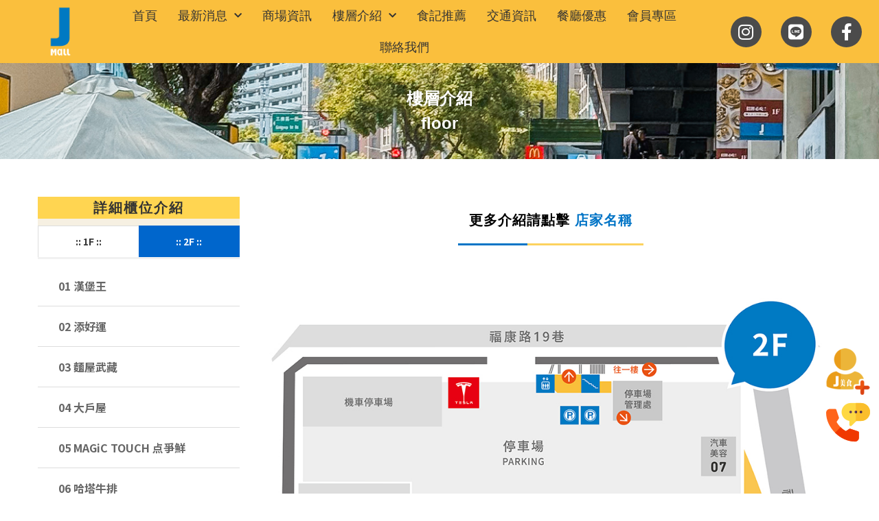

--- FILE ---
content_type: text/html; charset=UTF-8
request_url: https://j-mall.tw/restaurent/2f/
body_size: 18887
content:

<!DOCTYPE html>
<html class="html" lang="zh-TW" itemscope itemtype="http://schema.org/WebPage">
<head>
<link rel="stylesheet" href="https://cdn.jsdelivr.net/npm/bootstrap@4.6.0/dist/css/bootstrap.min.css" integrity="sha384-B0vP5xmATw1+K9KRQjQERJvTumQW0nPEzvF6L/Z6nronJ3oUOFUFpCjEUQouq2+l" crossorigin="anonymous">
	<meta charset="UTF-8">
	<link rel="profile" href="http://gmpg.org/xfn/11">
<link href="https://fonts.googleapis.com/css2?family=Noto+Sans+TC:wght@700&display=swap" rel="stylesheet">
	<meta name='robots' content='index, follow, max-image-preview:large, max-snippet:-1, max-video-preview:-1' />
	<style>img:is([sizes="auto" i], [sizes^="auto," i]) { contain-intrinsic-size: 3000px 1500px }</style>
	<meta name="viewport" content="width=device-width, initial-scale=1">
	<!-- This site is optimized with the Yoast SEO plugin v25.8 - https://yoast.com/wordpress/plugins/seo/ -->
	<title>2F - JMall美食商場 | 台灣美食、異國美食</title>
	<link rel="canonical" href="https://j-mall.tw/restaurent/2f/" />
	<meta property="og:locale" content="zh_TW" />
	<meta property="og:type" content="article" />
	<meta property="og:title" content="2F - JMall美食商場 | 台灣美食、異國美食" />
	<meta property="og:description" content="樓層介紹 floor 詳細櫃位介紹 :: 1F :: :: 2F :: 更多介紹請點擊 店家名稱 貼心服務 無 [&hellip;]" />
	<meta property="og:url" content="https://j-mall.tw/restaurent/2f/" />
	<meta property="og:site_name" content="JMall美食商場 | 台灣美食、異國美食" />
	<meta property="article:modified_time" content="2025-04-02T10:32:34+00:00" />
	<meta name="twitter:card" content="summary_large_image" />
	<meta name="twitter:label1" content="預估閱讀時間" />
	<meta name="twitter:data1" content="1 分鐘" />
	<script type="application/ld+json" class="yoast-schema-graph">{"@context":"https://schema.org","@graph":[{"@type":"WebPage","@id":"https://j-mall.tw/restaurent/2f/","url":"https://j-mall.tw/restaurent/2f/","name":"2F - JMall美食商場 | 台灣美食、異國美食","isPartOf":{"@id":"https://j-mall.tw/#website"},"datePublished":"2020-05-30T14:21:36+00:00","dateModified":"2025-04-02T10:32:34+00:00","breadcrumb":{"@id":"https://j-mall.tw/restaurent/2f/#breadcrumb"},"inLanguage":"zh-TW","potentialAction":[{"@type":"ReadAction","target":["https://j-mall.tw/restaurent/2f/"]}]},{"@type":"BreadcrumbList","@id":"https://j-mall.tw/restaurent/2f/#breadcrumb","itemListElement":[{"@type":"ListItem","position":1,"name":"Home","item":"https://j-mall.tw/"},{"@type":"ListItem","position":2,"name":"樓層介紹","item":"https://j-mall.tw/restaurent/"},{"@type":"ListItem","position":3,"name":"2F"}]},{"@type":"WebSite","@id":"https://j-mall.tw/#website","url":"https://j-mall.tw/","name":"JMall美食商場 | 台灣美食、異國美食","description":"台中中科美食商場","publisher":{"@id":"https://j-mall.tw/#organization"},"potentialAction":[{"@type":"SearchAction","target":{"@type":"EntryPoint","urlTemplate":"https://j-mall.tw/?s={search_term_string}"},"query-input":{"@type":"PropertyValueSpecification","valueRequired":true,"valueName":"search_term_string"}}],"inLanguage":"zh-TW"},{"@type":"Organization","@id":"https://j-mall.tw/#organization","name":"JMall美食商場 | 台灣美食、異國美食","url":"https://j-mall.tw/","logo":{"@type":"ImageObject","inLanguage":"zh-TW","@id":"https://j-mall.tw/#/schema/logo/image/","url":"https://j-mall.tw/wp-content/uploads/2020/09/LOGO100.png","contentUrl":"https://j-mall.tw/wp-content/uploads/2020/09/LOGO100.png","width":100,"height":100,"caption":"JMall美食商場 | 台灣美食、異國美食"},"image":{"@id":"https://j-mall.tw/#/schema/logo/image/"}}]}</script>
	<!-- / Yoast SEO plugin. -->


<link rel="alternate" type="application/rss+xml" title="訂閱《JMall美食商場 | 台灣美食、異國美食》&raquo; 資訊提供" href="https://j-mall.tw/feed/" />
<link rel="alternate" type="application/rss+xml" title="訂閱《JMall美食商場 | 台灣美食、異國美食》&raquo; 留言的資訊提供" href="https://j-mall.tw/comments/feed/" />
<script type="text/javascript">
/* <![CDATA[ */
window._wpemojiSettings = {"baseUrl":"https:\/\/s.w.org\/images\/core\/emoji\/16.0.1\/72x72\/","ext":".png","svgUrl":"https:\/\/s.w.org\/images\/core\/emoji\/16.0.1\/svg\/","svgExt":".svg","source":{"concatemoji":"https:\/\/j-mall.tw\/wp-includes\/js\/wp-emoji-release.min.js?ver=6.8.3"}};
/*! This file is auto-generated */
!function(s,n){var o,i,e;function c(e){try{var t={supportTests:e,timestamp:(new Date).valueOf()};sessionStorage.setItem(o,JSON.stringify(t))}catch(e){}}function p(e,t,n){e.clearRect(0,0,e.canvas.width,e.canvas.height),e.fillText(t,0,0);var t=new Uint32Array(e.getImageData(0,0,e.canvas.width,e.canvas.height).data),a=(e.clearRect(0,0,e.canvas.width,e.canvas.height),e.fillText(n,0,0),new Uint32Array(e.getImageData(0,0,e.canvas.width,e.canvas.height).data));return t.every(function(e,t){return e===a[t]})}function u(e,t){e.clearRect(0,0,e.canvas.width,e.canvas.height),e.fillText(t,0,0);for(var n=e.getImageData(16,16,1,1),a=0;a<n.data.length;a++)if(0!==n.data[a])return!1;return!0}function f(e,t,n,a){switch(t){case"flag":return n(e,"\ud83c\udff3\ufe0f\u200d\u26a7\ufe0f","\ud83c\udff3\ufe0f\u200b\u26a7\ufe0f")?!1:!n(e,"\ud83c\udde8\ud83c\uddf6","\ud83c\udde8\u200b\ud83c\uddf6")&&!n(e,"\ud83c\udff4\udb40\udc67\udb40\udc62\udb40\udc65\udb40\udc6e\udb40\udc67\udb40\udc7f","\ud83c\udff4\u200b\udb40\udc67\u200b\udb40\udc62\u200b\udb40\udc65\u200b\udb40\udc6e\u200b\udb40\udc67\u200b\udb40\udc7f");case"emoji":return!a(e,"\ud83e\udedf")}return!1}function g(e,t,n,a){var r="undefined"!=typeof WorkerGlobalScope&&self instanceof WorkerGlobalScope?new OffscreenCanvas(300,150):s.createElement("canvas"),o=r.getContext("2d",{willReadFrequently:!0}),i=(o.textBaseline="top",o.font="600 32px Arial",{});return e.forEach(function(e){i[e]=t(o,e,n,a)}),i}function t(e){var t=s.createElement("script");t.src=e,t.defer=!0,s.head.appendChild(t)}"undefined"!=typeof Promise&&(o="wpEmojiSettingsSupports",i=["flag","emoji"],n.supports={everything:!0,everythingExceptFlag:!0},e=new Promise(function(e){s.addEventListener("DOMContentLoaded",e,{once:!0})}),new Promise(function(t){var n=function(){try{var e=JSON.parse(sessionStorage.getItem(o));if("object"==typeof e&&"number"==typeof e.timestamp&&(new Date).valueOf()<e.timestamp+604800&&"object"==typeof e.supportTests)return e.supportTests}catch(e){}return null}();if(!n){if("undefined"!=typeof Worker&&"undefined"!=typeof OffscreenCanvas&&"undefined"!=typeof URL&&URL.createObjectURL&&"undefined"!=typeof Blob)try{var e="postMessage("+g.toString()+"("+[JSON.stringify(i),f.toString(),p.toString(),u.toString()].join(",")+"));",a=new Blob([e],{type:"text/javascript"}),r=new Worker(URL.createObjectURL(a),{name:"wpTestEmojiSupports"});return void(r.onmessage=function(e){c(n=e.data),r.terminate(),t(n)})}catch(e){}c(n=g(i,f,p,u))}t(n)}).then(function(e){for(var t in e)n.supports[t]=e[t],n.supports.everything=n.supports.everything&&n.supports[t],"flag"!==t&&(n.supports.everythingExceptFlag=n.supports.everythingExceptFlag&&n.supports[t]);n.supports.everythingExceptFlag=n.supports.everythingExceptFlag&&!n.supports.flag,n.DOMReady=!1,n.readyCallback=function(){n.DOMReady=!0}}).then(function(){return e}).then(function(){var e;n.supports.everything||(n.readyCallback(),(e=n.source||{}).concatemoji?t(e.concatemoji):e.wpemoji&&e.twemoji&&(t(e.twemoji),t(e.wpemoji)))}))}((window,document),window._wpemojiSettings);
/* ]]> */
</script>
<style id='wp-emoji-styles-inline-css' type='text/css'>

	img.wp-smiley, img.emoji {
		display: inline !important;
		border: none !important;
		box-shadow: none !important;
		height: 1em !important;
		width: 1em !important;
		margin: 0 0.07em !important;
		vertical-align: -0.1em !important;
		background: none !important;
		padding: 0 !important;
	}
</style>
<style id='classic-theme-styles-inline-css' type='text/css'>
/*! This file is auto-generated */
.wp-block-button__link{color:#fff;background-color:#32373c;border-radius:9999px;box-shadow:none;text-decoration:none;padding:calc(.667em + 2px) calc(1.333em + 2px);font-size:1.125em}.wp-block-file__button{background:#32373c;color:#fff;text-decoration:none}
</style>
<style id='global-styles-inline-css' type='text/css'>
:root{--wp--preset--aspect-ratio--square: 1;--wp--preset--aspect-ratio--4-3: 4/3;--wp--preset--aspect-ratio--3-4: 3/4;--wp--preset--aspect-ratio--3-2: 3/2;--wp--preset--aspect-ratio--2-3: 2/3;--wp--preset--aspect-ratio--16-9: 16/9;--wp--preset--aspect-ratio--9-16: 9/16;--wp--preset--color--black: #000000;--wp--preset--color--cyan-bluish-gray: #abb8c3;--wp--preset--color--white: #ffffff;--wp--preset--color--pale-pink: #f78da7;--wp--preset--color--vivid-red: #cf2e2e;--wp--preset--color--luminous-vivid-orange: #ff6900;--wp--preset--color--luminous-vivid-amber: #fcb900;--wp--preset--color--light-green-cyan: #7bdcb5;--wp--preset--color--vivid-green-cyan: #00d084;--wp--preset--color--pale-cyan-blue: #8ed1fc;--wp--preset--color--vivid-cyan-blue: #0693e3;--wp--preset--color--vivid-purple: #9b51e0;--wp--preset--gradient--vivid-cyan-blue-to-vivid-purple: linear-gradient(135deg,rgba(6,147,227,1) 0%,rgb(155,81,224) 100%);--wp--preset--gradient--light-green-cyan-to-vivid-green-cyan: linear-gradient(135deg,rgb(122,220,180) 0%,rgb(0,208,130) 100%);--wp--preset--gradient--luminous-vivid-amber-to-luminous-vivid-orange: linear-gradient(135deg,rgba(252,185,0,1) 0%,rgba(255,105,0,1) 100%);--wp--preset--gradient--luminous-vivid-orange-to-vivid-red: linear-gradient(135deg,rgba(255,105,0,1) 0%,rgb(207,46,46) 100%);--wp--preset--gradient--very-light-gray-to-cyan-bluish-gray: linear-gradient(135deg,rgb(238,238,238) 0%,rgb(169,184,195) 100%);--wp--preset--gradient--cool-to-warm-spectrum: linear-gradient(135deg,rgb(74,234,220) 0%,rgb(151,120,209) 20%,rgb(207,42,186) 40%,rgb(238,44,130) 60%,rgb(251,105,98) 80%,rgb(254,248,76) 100%);--wp--preset--gradient--blush-light-purple: linear-gradient(135deg,rgb(255,206,236) 0%,rgb(152,150,240) 100%);--wp--preset--gradient--blush-bordeaux: linear-gradient(135deg,rgb(254,205,165) 0%,rgb(254,45,45) 50%,rgb(107,0,62) 100%);--wp--preset--gradient--luminous-dusk: linear-gradient(135deg,rgb(255,203,112) 0%,rgb(199,81,192) 50%,rgb(65,88,208) 100%);--wp--preset--gradient--pale-ocean: linear-gradient(135deg,rgb(255,245,203) 0%,rgb(182,227,212) 50%,rgb(51,167,181) 100%);--wp--preset--gradient--electric-grass: linear-gradient(135deg,rgb(202,248,128) 0%,rgb(113,206,126) 100%);--wp--preset--gradient--midnight: linear-gradient(135deg,rgb(2,3,129) 0%,rgb(40,116,252) 100%);--wp--preset--font-size--small: 13px;--wp--preset--font-size--medium: 20px;--wp--preset--font-size--large: 36px;--wp--preset--font-size--x-large: 42px;--wp--preset--spacing--20: 0.44rem;--wp--preset--spacing--30: 0.67rem;--wp--preset--spacing--40: 1rem;--wp--preset--spacing--50: 1.5rem;--wp--preset--spacing--60: 2.25rem;--wp--preset--spacing--70: 3.38rem;--wp--preset--spacing--80: 5.06rem;--wp--preset--shadow--natural: 6px 6px 9px rgba(0, 0, 0, 0.2);--wp--preset--shadow--deep: 12px 12px 50px rgba(0, 0, 0, 0.4);--wp--preset--shadow--sharp: 6px 6px 0px rgba(0, 0, 0, 0.2);--wp--preset--shadow--outlined: 6px 6px 0px -3px rgba(255, 255, 255, 1), 6px 6px rgba(0, 0, 0, 1);--wp--preset--shadow--crisp: 6px 6px 0px rgba(0, 0, 0, 1);}:where(.is-layout-flex){gap: 0.5em;}:where(.is-layout-grid){gap: 0.5em;}body .is-layout-flex{display: flex;}.is-layout-flex{flex-wrap: wrap;align-items: center;}.is-layout-flex > :is(*, div){margin: 0;}body .is-layout-grid{display: grid;}.is-layout-grid > :is(*, div){margin: 0;}:where(.wp-block-columns.is-layout-flex){gap: 2em;}:where(.wp-block-columns.is-layout-grid){gap: 2em;}:where(.wp-block-post-template.is-layout-flex){gap: 1.25em;}:where(.wp-block-post-template.is-layout-grid){gap: 1.25em;}.has-black-color{color: var(--wp--preset--color--black) !important;}.has-cyan-bluish-gray-color{color: var(--wp--preset--color--cyan-bluish-gray) !important;}.has-white-color{color: var(--wp--preset--color--white) !important;}.has-pale-pink-color{color: var(--wp--preset--color--pale-pink) !important;}.has-vivid-red-color{color: var(--wp--preset--color--vivid-red) !important;}.has-luminous-vivid-orange-color{color: var(--wp--preset--color--luminous-vivid-orange) !important;}.has-luminous-vivid-amber-color{color: var(--wp--preset--color--luminous-vivid-amber) !important;}.has-light-green-cyan-color{color: var(--wp--preset--color--light-green-cyan) !important;}.has-vivid-green-cyan-color{color: var(--wp--preset--color--vivid-green-cyan) !important;}.has-pale-cyan-blue-color{color: var(--wp--preset--color--pale-cyan-blue) !important;}.has-vivid-cyan-blue-color{color: var(--wp--preset--color--vivid-cyan-blue) !important;}.has-vivid-purple-color{color: var(--wp--preset--color--vivid-purple) !important;}.has-black-background-color{background-color: var(--wp--preset--color--black) !important;}.has-cyan-bluish-gray-background-color{background-color: var(--wp--preset--color--cyan-bluish-gray) !important;}.has-white-background-color{background-color: var(--wp--preset--color--white) !important;}.has-pale-pink-background-color{background-color: var(--wp--preset--color--pale-pink) !important;}.has-vivid-red-background-color{background-color: var(--wp--preset--color--vivid-red) !important;}.has-luminous-vivid-orange-background-color{background-color: var(--wp--preset--color--luminous-vivid-orange) !important;}.has-luminous-vivid-amber-background-color{background-color: var(--wp--preset--color--luminous-vivid-amber) !important;}.has-light-green-cyan-background-color{background-color: var(--wp--preset--color--light-green-cyan) !important;}.has-vivid-green-cyan-background-color{background-color: var(--wp--preset--color--vivid-green-cyan) !important;}.has-pale-cyan-blue-background-color{background-color: var(--wp--preset--color--pale-cyan-blue) !important;}.has-vivid-cyan-blue-background-color{background-color: var(--wp--preset--color--vivid-cyan-blue) !important;}.has-vivid-purple-background-color{background-color: var(--wp--preset--color--vivid-purple) !important;}.has-black-border-color{border-color: var(--wp--preset--color--black) !important;}.has-cyan-bluish-gray-border-color{border-color: var(--wp--preset--color--cyan-bluish-gray) !important;}.has-white-border-color{border-color: var(--wp--preset--color--white) !important;}.has-pale-pink-border-color{border-color: var(--wp--preset--color--pale-pink) !important;}.has-vivid-red-border-color{border-color: var(--wp--preset--color--vivid-red) !important;}.has-luminous-vivid-orange-border-color{border-color: var(--wp--preset--color--luminous-vivid-orange) !important;}.has-luminous-vivid-amber-border-color{border-color: var(--wp--preset--color--luminous-vivid-amber) !important;}.has-light-green-cyan-border-color{border-color: var(--wp--preset--color--light-green-cyan) !important;}.has-vivid-green-cyan-border-color{border-color: var(--wp--preset--color--vivid-green-cyan) !important;}.has-pale-cyan-blue-border-color{border-color: var(--wp--preset--color--pale-cyan-blue) !important;}.has-vivid-cyan-blue-border-color{border-color: var(--wp--preset--color--vivid-cyan-blue) !important;}.has-vivid-purple-border-color{border-color: var(--wp--preset--color--vivid-purple) !important;}.has-vivid-cyan-blue-to-vivid-purple-gradient-background{background: var(--wp--preset--gradient--vivid-cyan-blue-to-vivid-purple) !important;}.has-light-green-cyan-to-vivid-green-cyan-gradient-background{background: var(--wp--preset--gradient--light-green-cyan-to-vivid-green-cyan) !important;}.has-luminous-vivid-amber-to-luminous-vivid-orange-gradient-background{background: var(--wp--preset--gradient--luminous-vivid-amber-to-luminous-vivid-orange) !important;}.has-luminous-vivid-orange-to-vivid-red-gradient-background{background: var(--wp--preset--gradient--luminous-vivid-orange-to-vivid-red) !important;}.has-very-light-gray-to-cyan-bluish-gray-gradient-background{background: var(--wp--preset--gradient--very-light-gray-to-cyan-bluish-gray) !important;}.has-cool-to-warm-spectrum-gradient-background{background: var(--wp--preset--gradient--cool-to-warm-spectrum) !important;}.has-blush-light-purple-gradient-background{background: var(--wp--preset--gradient--blush-light-purple) !important;}.has-blush-bordeaux-gradient-background{background: var(--wp--preset--gradient--blush-bordeaux) !important;}.has-luminous-dusk-gradient-background{background: var(--wp--preset--gradient--luminous-dusk) !important;}.has-pale-ocean-gradient-background{background: var(--wp--preset--gradient--pale-ocean) !important;}.has-electric-grass-gradient-background{background: var(--wp--preset--gradient--electric-grass) !important;}.has-midnight-gradient-background{background: var(--wp--preset--gradient--midnight) !important;}.has-small-font-size{font-size: var(--wp--preset--font-size--small) !important;}.has-medium-font-size{font-size: var(--wp--preset--font-size--medium) !important;}.has-large-font-size{font-size: var(--wp--preset--font-size--large) !important;}.has-x-large-font-size{font-size: var(--wp--preset--font-size--x-large) !important;}
:where(.wp-block-post-template.is-layout-flex){gap: 1.25em;}:where(.wp-block-post-template.is-layout-grid){gap: 1.25em;}
:where(.wp-block-columns.is-layout-flex){gap: 2em;}:where(.wp-block-columns.is-layout-grid){gap: 2em;}
:root :where(.wp-block-pullquote){font-size: 1.5em;line-height: 1.6;}
</style>
<link rel='stylesheet' id='font-awesome-css' href='https://j-mall.tw/wp-content/themes/oceanwp/assets/css/third/font-awesome.min.css?ver=4.7.0' type='text/css' media='all' />
<link rel='stylesheet' id='simple-line-icons-css' href='https://j-mall.tw/wp-content/themes/oceanwp/assets/css/third/simple-line-icons.min.css?ver=2.4.0' type='text/css' media='all' />
<link rel='stylesheet' id='magnific-popup-css' href='https://j-mall.tw/wp-content/themes/oceanwp/assets/css/third/magnific-popup.min.css?ver=1.0.0' type='text/css' media='all' />
<link rel='stylesheet' id='slick-css' href='https://j-mall.tw/wp-content/themes/oceanwp/assets/css/third/slick.min.css?ver=1.6.0' type='text/css' media='all' />
<link rel='stylesheet' id='oceanwp-style-css' href='https://j-mall.tw/wp-content/themes/oceanwp/assets/css/style.min.css?ver=1.6.7' type='text/css' media='all' />
<link rel='stylesheet' id='elementor-frontend-css' href='https://j-mall.tw/wp-content/plugins/elementor/assets/css/frontend.min.css?ver=3.31.3' type='text/css' media='all' />
<link rel='stylesheet' id='widget-image-css' href='https://j-mall.tw/wp-content/plugins/elementor/assets/css/widget-image.min.css?ver=3.31.3' type='text/css' media='all' />
<link rel='stylesheet' id='widget-nav-menu-css' href='https://j-mall.tw/wp-content/plugins/elementor-pro/assets/css/widget-nav-menu.min.css?ver=3.29.2' type='text/css' media='all' />
<link rel='stylesheet' id='widget-social-icons-css' href='https://j-mall.tw/wp-content/plugins/elementor/assets/css/widget-social-icons.min.css?ver=3.31.3' type='text/css' media='all' />
<link rel='stylesheet' id='e-apple-webkit-css' href='https://j-mall.tw/wp-content/plugins/elementor/assets/css/conditionals/apple-webkit.min.css?ver=3.31.3' type='text/css' media='all' />
<link rel='stylesheet' id='swiper-css' href='https://j-mall.tw/wp-content/plugins/elementor/assets/lib/swiper/v8/css/swiper.min.css?ver=8.4.5' type='text/css' media='all' />
<link rel='stylesheet' id='e-swiper-css' href='https://j-mall.tw/wp-content/plugins/elementor/assets/css/conditionals/e-swiper.min.css?ver=3.31.3' type='text/css' media='all' />
<link rel='stylesheet' id='eael-general-css' href='https://j-mall.tw/wp-content/plugins/essential-addons-for-elementor-lite/assets/front-end/css/view/general.min.css?ver=6.1.18' type='text/css' media='all' />
<link rel='stylesheet' id='eael-1372-css' href='https://j-mall.tw/wp-content/uploads/essential-addons-elementor/eael-1372.css?ver=1743618754' type='text/css' media='all' />
<link rel='stylesheet' id='elementor-icons-css' href='https://j-mall.tw/wp-content/plugins/elementor/assets/lib/eicons/css/elementor-icons.min.css?ver=5.43.0' type='text/css' media='all' />
<style id='elementor-icons-inline-css' type='text/css'>

		.elementor-add-new-section .elementor-add-templately-promo-button{
            background-color: #5d4fff;
            background-image: url(https://j-mall.tw/wp-content/plugins/essential-addons-for-elementor-lite/assets/admin/images/templately/logo-icon.svg);
            background-repeat: no-repeat;
            background-position: center center;
            position: relative;
        }
        
		.elementor-add-new-section .elementor-add-templately-promo-button > i{
            height: 12px;
        }
        
        body .elementor-add-new-section .elementor-add-section-area-button {
            margin-left: 0;
        }

		.elementor-add-new-section .elementor-add-templately-promo-button{
            background-color: #5d4fff;
            background-image: url(https://j-mall.tw/wp-content/plugins/essential-addons-for-elementor-lite/assets/admin/images/templately/logo-icon.svg);
            background-repeat: no-repeat;
            background-position: center center;
            position: relative;
        }
        
		.elementor-add-new-section .elementor-add-templately-promo-button > i{
            height: 12px;
        }
        
        body .elementor-add-new-section .elementor-add-section-area-button {
            margin-left: 0;
        }
</style>
<link rel='stylesheet' id='elementor-post-1399-css' href='https://j-mall.tw/wp-content/uploads/elementor/css/post-1399.css?ver=1762314570' type='text/css' media='all' />
<link rel='stylesheet' id='font-awesome-5-all-css' href='https://j-mall.tw/wp-content/plugins/elementor/assets/lib/font-awesome/css/all.min.css?ver=3.31.3' type='text/css' media='all' />
<link rel='stylesheet' id='font-awesome-4-shim-css' href='https://j-mall.tw/wp-content/plugins/elementor/assets/lib/font-awesome/css/v4-shims.min.css?ver=3.31.3' type='text/css' media='all' />
<link rel='stylesheet' id='widget-heading-css' href='https://j-mall.tw/wp-content/plugins/elementor/assets/css/widget-heading.min.css?ver=3.31.3' type='text/css' media='all' />
<link rel='stylesheet' id='widget-divider-css' href='https://j-mall.tw/wp-content/plugins/elementor/assets/css/widget-divider.min.css?ver=3.31.3' type='text/css' media='all' />
<link rel='stylesheet' id='widget-spacer-css' href='https://j-mall.tw/wp-content/plugins/elementor/assets/css/widget-spacer.min.css?ver=3.31.3' type='text/css' media='all' />
<link rel='stylesheet' id='elementor-post-1372-css' href='https://j-mall.tw/wp-content/uploads/elementor/css/post-1372.css?ver=1762315284' type='text/css' media='all' />
<link rel='stylesheet' id='elementor-post-1347-css' href='https://j-mall.tw/wp-content/uploads/elementor/css/post-1347.css?ver=1762314570' type='text/css' media='all' />
<link rel='stylesheet' id='elementor-post-1415-css' href='https://j-mall.tw/wp-content/uploads/elementor/css/post-1415.css?ver=1762314570' type='text/css' media='all' />
<link rel='stylesheet' id='ecs-styles-css' href='https://j-mall.tw/wp-content/plugins/ele-custom-skin/assets/css/ecs-style.css?ver=3.1.9' type='text/css' media='all' />
<link rel='stylesheet' id='elementor-post-4029-css' href='https://j-mall.tw/wp-content/uploads/elementor/css/post-4029.css?ver=1641573106' type='text/css' media='all' />
<link rel='stylesheet' id='elementor-gf-local-roboto-css' href='https://j-mall.tw/wp-content/uploads/elementor/google-fonts/css/roboto.css?ver=1750257063' type='text/css' media='all' />
<link rel='stylesheet' id='elementor-gf-local-robotoslab-css' href='https://j-mall.tw/wp-content/uploads/elementor/google-fonts/css/robotoslab.css?ver=1750257065' type='text/css' media='all' />
<link rel='stylesheet' id='elementor-icons-shared-0-css' href='https://j-mall.tw/wp-content/plugins/elementor/assets/lib/font-awesome/css/fontawesome.min.css?ver=5.15.3' type='text/css' media='all' />
<link rel='stylesheet' id='elementor-icons-fa-solid-css' href='https://j-mall.tw/wp-content/plugins/elementor/assets/lib/font-awesome/css/solid.min.css?ver=5.15.3' type='text/css' media='all' />
<link rel='stylesheet' id='elementor-icons-fa-brands-css' href='https://j-mall.tw/wp-content/plugins/elementor/assets/lib/font-awesome/css/brands.min.css?ver=5.15.3' type='text/css' media='all' />
<script type="text/javascript" src="https://j-mall.tw/wp-includes/js/jquery/jquery.min.js?ver=3.7.1" id="jquery-core-js"></script>
<script type="text/javascript" src="https://j-mall.tw/wp-includes/js/jquery/jquery-migrate.min.js?ver=3.4.1" id="jquery-migrate-js"></script>
<script type="text/javascript" src="https://j-mall.tw/wp-content/plugins/elementor/assets/lib/font-awesome/js/v4-shims.min.js?ver=3.31.3" id="font-awesome-4-shim-js"></script>
<script type="text/javascript" id="ecs_ajax_load-js-extra">
/* <![CDATA[ */
var ecs_ajax_params = {"ajaxurl":"https:\/\/j-mall.tw\/wp-admin\/admin-ajax.php","posts":"{\"page\":0,\"pagename\":\"2f\",\"error\":\"\",\"m\":\"\",\"p\":0,\"post_parent\":\"\",\"subpost\":\"\",\"subpost_id\":\"\",\"attachment\":\"\",\"attachment_id\":0,\"name\":\"2f\",\"page_id\":0,\"second\":\"\",\"minute\":\"\",\"hour\":\"\",\"day\":0,\"monthnum\":0,\"year\":0,\"w\":0,\"category_name\":\"\",\"tag\":\"\",\"cat\":\"\",\"tag_id\":\"\",\"author\":\"\",\"author_name\":\"\",\"feed\":\"\",\"tb\":\"\",\"paged\":0,\"meta_key\":\"\",\"meta_value\":\"\",\"preview\":\"\",\"s\":\"\",\"sentence\":\"\",\"title\":\"\",\"fields\":\"all\",\"menu_order\":\"\",\"embed\":\"\",\"category__in\":[],\"category__not_in\":[],\"category__and\":[],\"post__in\":[],\"post__not_in\":[],\"post_name__in\":[],\"tag__in\":[],\"tag__not_in\":[],\"tag__and\":[],\"tag_slug__in\":[],\"tag_slug__and\":[],\"post_parent__in\":[],\"post_parent__not_in\":[],\"author__in\":[],\"author__not_in\":[],\"search_columns\":[],\"ignore_sticky_posts\":false,\"suppress_filters\":false,\"cache_results\":true,\"update_post_term_cache\":true,\"update_menu_item_cache\":false,\"lazy_load_term_meta\":true,\"update_post_meta_cache\":true,\"post_type\":\"\",\"posts_per_page\":10,\"nopaging\":false,\"comments_per_page\":\"50\",\"no_found_rows\":false,\"order\":\"DESC\"}"};
/* ]]> */
</script>
<script type="text/javascript" src="https://j-mall.tw/wp-content/plugins/ele-custom-skin/assets/js/ecs_ajax_pagination.js?ver=3.1.9" id="ecs_ajax_load-js"></script>
<script type="text/javascript" src="https://j-mall.tw/wp-content/plugins/ele-custom-skin/assets/js/ecs.js?ver=3.1.9" id="ecs-script-js"></script>
<link rel="https://api.w.org/" href="https://j-mall.tw/wp-json/" /><link rel="alternate" title="JSON" type="application/json" href="https://j-mall.tw/wp-json/wp/v2/pages/1372" /><link rel="EditURI" type="application/rsd+xml" title="RSD" href="https://j-mall.tw/xmlrpc.php?rsd" />
<meta name="generator" content="WordPress 6.8.3" />
<link rel='shortlink' href='https://j-mall.tw/?p=1372' />
<link rel="alternate" title="oEmbed (JSON)" type="application/json+oembed" href="https://j-mall.tw/wp-json/oembed/1.0/embed?url=https%3A%2F%2Fj-mall.tw%2Frestaurent%2F2f%2F" />
<link rel="alternate" title="oEmbed (XML)" type="text/xml+oembed" href="https://j-mall.tw/wp-json/oembed/1.0/embed?url=https%3A%2F%2Fj-mall.tw%2Frestaurent%2F2f%2F&#038;format=xml" />
<meta name="description" content="JMall為打造更符合大眾需求的食尚生活，不惜投盡心力不斷改革、創新及堅持，以全新面貌與大家再次見面!多達450個立體停車位可供商場顧客，兼具商場內美感及便利性將商場打造成美食的世外桃源，在一片都市叢林中讓忙碌的人們可以享有短暫饗食的休憩空間，也是民眾有別一般餐廳能品嘗經驗美食的好所在。"/>
<!-- Google Tag Manager -->
<script>(function(w,d,s,l,i){w[l]=w[l]||[];w[l].push({'gtm.start':
new Date().getTime(),event:'gtm.js'});var f=d.getElementsByTagName(s)[0],
j=d.createElement(s),dl=l!='dataLayer'?'&l='+l:'';j.async=true;j.src=
'https://www.googletagmanager.com/gtm.js?id='+i+dl;f.parentNode.insertBefore(j,f);
})(window,document,'script','dataLayer','GTM-WPKGLV5');</script>
<!-- End Google Tag Manager -->
<!-- Google Tag Manager -->
<script>(function(w,d,s,l,i){w[l]=w[l]||[];w[l].push({'gtm.start':
new Date().getTime(),event:'gtm.js'});var f=d.getElementsByTagName(s)[0],
j=d.createElement(s),dl=l!='dataLayer'?'&l='+l:'';j.async=true;j.src=
'https://www.googletagmanager.com/gtm.js?id='+i+dl;f.parentNode.insertBefore(j,f);
})(window,document,'script','dataLayer','GTM-KM475VB');</script>
<!-- End Google Tag Manager -->
<!-- Facebook Pixel Code -->

<!-- End Facebook Pixel Code -->
<meta property="article:publisher" content="https://www.facebook.com/iwango.taiwan/"/>
<meta property="og:image" content="https://j-mall.tw/wp-content/uploads/2020/07/LOGO_100.jpg"/>
<meta name="generator" content="Elementor 3.31.3; features: additional_custom_breakpoints, e_element_cache; settings: css_print_method-external, google_font-enabled, font_display-auto">
<style type="text/css">.recentcomments a{display:inline !important;padding:0 !important;margin:0 !important;}</style>			<style>
				.e-con.e-parent:nth-of-type(n+4):not(.e-lazyloaded):not(.e-no-lazyload),
				.e-con.e-parent:nth-of-type(n+4):not(.e-lazyloaded):not(.e-no-lazyload) * {
					background-image: none !important;
				}
				@media screen and (max-height: 1024px) {
					.e-con.e-parent:nth-of-type(n+3):not(.e-lazyloaded):not(.e-no-lazyload),
					.e-con.e-parent:nth-of-type(n+3):not(.e-lazyloaded):not(.e-no-lazyload) * {
						background-image: none !important;
					}
				}
				@media screen and (max-height: 640px) {
					.e-con.e-parent:nth-of-type(n+2):not(.e-lazyloaded):not(.e-no-lazyload),
					.e-con.e-parent:nth-of-type(n+2):not(.e-lazyloaded):not(.e-no-lazyload) * {
						background-image: none !important;
					}
				}
			</style>
			<link rel="icon" href="https://j-mall.tw/wp-content/uploads/2020/06/cropped-favicon-32x32.png" sizes="32x32" />
<link rel="icon" href="https://j-mall.tw/wp-content/uploads/2020/06/cropped-favicon-192x192.png" sizes="192x192" />
<link rel="apple-touch-icon" href="https://j-mall.tw/wp-content/uploads/2020/06/cropped-favicon-180x180.png" />
<meta name="msapplication-TileImage" content="https://j-mall.tw/wp-content/uploads/2020/06/cropped-favicon-270x270.png" />
		<style type="text/css" id="wp-custom-css">
			/*懸浮按鈕css*/.phone{position:fixed;right:1%;bottom:10%;z-index:99}.add{position:fixed;right:1%;bottom:20%;z-index:99}/* Tabs container 基本設定 */.tabs-container{width:100%;margin:0 auto;font-family:"Noto Sans TC",sans-serif}/* Tab 外層 */.tabs-pages{display:flex;justify-content:flex-start;align-items:center;border-bottom:3px solid #f1f1f1;margin-bottom:10px}/* 每個 tab 的外觀 */.tab{flex:1;text-align:center;background:#fff;color:#333;padding:10px 0;font-weight:600;cursor:pointer;border:1px solid #ddd;border-bottom:none;transition:all 0.3s ease}/* 讓 tab 水平貼齊不留縫 */.tab:first-child{border-right:none}/* 超連結樣式 */.tab a{color:inherit;text-decoration:none;display:block}/* active 狀態 */.tab.active{background:#0066cc;/* 藍底 */color:#fff;border-color:#0066cc}/* active 狀態下連結 */.tab.active a{color:#fff}/* tabs 內容區域 */.tabs-contents .tab-c{display:none}.tabs-contents .tab-c.active{display:block}		</style>
		<!-- OceanWP CSS -->
<style type="text/css">
/* General CSS */input[type="button"]:hover,input[type="reset"]:hover,input[type="submit"]:hover,button[type="submit"]:hover,input[type="button"]:focus,input[type="reset"]:focus,input[type="submit"]:focus,button[type="submit"]:focus,.button:hover,#site-navigation-wrap .dropdown-menu >li.btn >a:hover >span,.post-quote-author,.omw-modal .omw-close-modal:hover,body div.wpforms-container-full .wpforms-form input[type=submit]:hover,body div.wpforms-container-full .wpforms-form button[type=submit]:hover,body div.wpforms-container-full .wpforms-form .wpforms-page-button:hover{background-color:#ffffff}a:hover{color:#ffffff}.site-breadcrumbs a:hover,.background-image-page-header .site-breadcrumbs a:hover{color:#ffffff}/* Header CSS */#site-header-inner{padding:11px 100px 0 0}#site-header.has-header-media .overlay-header-media{background-color:rgba(0,0,0,0.5)}.effect-one #site-navigation-wrap .dropdown-menu >li >a.menu-link >span:after,.effect-three #site-navigation-wrap .dropdown-menu >li >a.menu-link >span:after,.effect-five #site-navigation-wrap .dropdown-menu >li >a.menu-link >span:before,.effect-five #site-navigation-wrap .dropdown-menu >li >a.menu-link >span:after,.effect-nine #site-navigation-wrap .dropdown-menu >li >a.menu-link >span:before,.effect-nine #site-navigation-wrap .dropdown-menu >li >a.menu-link >span:after{background-color:#135ddd}.effect-four #site-navigation-wrap .dropdown-menu >li >a.menu-link >span:before,.effect-four #site-navigation-wrap .dropdown-menu >li >a.menu-link >span:after,.effect-seven #site-navigation-wrap .dropdown-menu >li >a.menu-link:hover >span:after,.effect-seven #site-navigation-wrap .dropdown-menu >li.sfHover >a.menu-link >span:after{color:#135ddd}.effect-seven #site-navigation-wrap .dropdown-menu >li >a.menu-link:hover >span:after,.effect-seven #site-navigation-wrap .dropdown-menu >li.sfHover >a.menu-link >span:after{text-shadow:10px 0 #135ddd,-10px 0 #135ddd}.effect-two #site-navigation-wrap .dropdown-menu >li >a.menu-link >span:after,.effect-eight #site-navigation-wrap .dropdown-menu >li >a.menu-link >span:before,.effect-eight #site-navigation-wrap .dropdown-menu >li >a.menu-link >span:after{background-color:#8c7971}.effect-six #site-navigation-wrap .dropdown-menu >li >a.menu-link >span:before,.effect-six #site-navigation-wrap .dropdown-menu >li >a.menu-link >span:after{border-color:#8c7971}.effect-ten #site-navigation-wrap .dropdown-menu >li >a.menu-link:hover >span,.effect-ten #site-navigation-wrap .dropdown-menu >li.sfHover >a.menu-link >span{-webkit-box-shadow:0 0 10px 4px #8c7971;-moz-box-shadow:0 0 10px 4px #8c7971;box-shadow:0 0 10px 4px #8c7971}#site-navigation-wrap .dropdown-menu >li >a:hover,.oceanwp-mobile-menu-icon a:hover,#searchform-header-replace-close:hover{color:#8c2a00}.dropdown-menu .sub-menu,#searchform-dropdown,.current-shop-items-dropdown{border-color:#8c7971}.dropdown-menu ul li.menu-item,.navigation >ul >li >ul.megamenu.sub-menu >li,.navigation .megamenu li ul.sub-menu{border-color:#8c7971}.dropdown-menu ul li a.menu-link:hover{color:#8c7971}/* Typography CSS */#site-navigation-wrap .dropdown-menu >li >a,#site-header.full_screen-header .fs-dropdown-menu >li >a,#site-header.top-header #site-navigation-wrap .dropdown-menu >li >a,#site-header.center-header #site-navigation-wrap .dropdown-menu >li >a,#site-header.medium-header #site-navigation-wrap .dropdown-menu >li >a,.oceanwp-mobile-menu-icon a{font-size:16.8px}.dropdown-menu ul li a.menu-link,#site-header.full_screen-header .fs-dropdown-menu ul.sub-menu li a{font-size:16px}
</style>	<script>
	jQuery(document).ready(function(){
    jQuery(window).scroll(function(){
            var Ws_top= jQuery(window).scrollTop();
            if(Ws_top>200){
                jQuery("#site-header").stop().css("position","fixed");
                jQuery("#site-header").stop().animate({top:"0px"});
            }
            else{
                jQuery("#site-header").stop().css("position","relative");
            }
        });
	});
	</script>
</head>

<body class="wp-singular page-template page-template-elementor_header_footer page page-id-1372 page-child parent-pageid-1355 wp-custom-logo wp-embed-responsive wp-theme-oceanwp oceanwp-theme sidebar-mobile no-header-border default-breakpoint content-full-width content-max-width page-header-disabled has-breadcrumbs elementor-default elementor-template-full-width elementor-kit-1399 elementor-page elementor-page-1372">
<!-- Google Tag Manager (noscript) -->
<noscript><iframe src="https://www.googletagmanager.com/ns.html?id=GTM-WPKGLV5"
height="0" width="0" style="display:none;visibility:hidden"></iframe></noscript>
<!-- End Google Tag Manager (noscript) -->
<!-- Google Tag Manager (noscript) -->
<noscript><iframe src="https://www.googletagmanager.com/ns.html?id=GTM-KM475VB"
height="0" width="0" style="display:none;visibility:hidden"></iframe></noscript>
<!-- End Google Tag Manager (noscript) -->
	
	<div id="outer-wrap" class="site clr">

		
		<div id="wrap" class="clr">

			
			
<header id="site-header" class="effect-two clr" data-height="74" itemscope="itemscope" itemtype="http://schema.org/WPHeader">

			<div data-elementor-type="header" data-elementor-id="1347" class="elementor elementor-1347 elementor-location-header" data-elementor-post-type="elementor_library">
					<section class="elementor-section elementor-top-section elementor-element elementor-element-c299a1c elementor-section-height-min-height elementor-section-full_width elementor-section-height-default elementor-section-items-middle" data-id="c299a1c" data-element_type="section" data-settings="{&quot;background_background&quot;:&quot;classic&quot;}">
						<div class="elementor-container elementor-column-gap-no">
					<div class="elementor-column elementor-col-20 elementor-top-column elementor-element elementor-element-dcafaaf" data-id="dcafaaf" data-element_type="column">
			<div class="elementor-widget-wrap elementor-element-populated">
						<div class="elementor-element elementor-element-8b88b8f elementor-widget elementor-widget-theme-site-logo elementor-widget-image" data-id="8b88b8f" data-element_type="widget" data-widget_type="theme-site-logo.default">
				<div class="elementor-widget-container">
											<a href="https://j-mall.tw">
			<img width="100" height="100" src="https://j-mall.tw/wp-content/uploads/2020/09/LOGO100.png" class="attachment-full size-full wp-image-2199" alt="" />				</a>
											</div>
				</div>
					</div>
		</div>
				<div class="elementor-column elementor-col-20 elementor-top-column elementor-element elementor-element-5edd341" data-id="5edd341" data-element_type="column">
			<div class="elementor-widget-wrap elementor-element-populated">
						<div class="elementor-element elementor-element-0f14426 elementor-nav-menu--dropdown-mobile elementor-nav-menu--stretch elementor-nav-menu__text-align-center elementor-nav-menu__align-center elementor-nav-menu--toggle elementor-nav-menu--burger elementor-widget elementor-widget-nav-menu" data-id="0f14426" data-element_type="widget" data-settings="{&quot;full_width&quot;:&quot;stretch&quot;,&quot;submenu_icon&quot;:{&quot;value&quot;:&quot;&lt;i class=\&quot;fas fa-chevron-down\&quot;&gt;&lt;\/i&gt;&quot;,&quot;library&quot;:&quot;fa-solid&quot;},&quot;layout&quot;:&quot;horizontal&quot;,&quot;toggle&quot;:&quot;burger&quot;}" data-widget_type="nav-menu.default">
				<div class="elementor-widget-container">
								<nav aria-label="選單" class="elementor-nav-menu--main elementor-nav-menu__container elementor-nav-menu--layout-horizontal e--pointer-underline e--animation-grow">
				<ul id="menu-1-0f14426" class="elementor-nav-menu"><li class="menu-item menu-item-type-post_type menu-item-object-page menu-item-home menu-item-1388"><a href="https://j-mall.tw/" class="elementor-item">首頁</a></li>
<li class="menu-item menu-item-type-post_type menu-item-object-page menu-item-has-children menu-item-1384"><a href="https://j-mall.tw/news/" class="elementor-item">最新消息</a>
<ul class="sub-menu elementor-nav-menu--dropdown">
	<li class="menu-item menu-item-type-post_type menu-item-object-page menu-item-1387"><a href="https://j-mall.tw/news/events/" class="elementor-sub-item">活動訊息</a></li>
	<li class="menu-item menu-item-type-post_type menu-item-object-page menu-item-1385"><a href="https://j-mall.tw/news/convient-service/" class="elementor-sub-item">便利服務</a></li>
</ul>
</li>
<li class="menu-item menu-item-type-post_type menu-item-object-page menu-item-1383"><a href="https://j-mall.tw/about/" class="elementor-item">商場資訊</a></li>
<li class="menu-item menu-item-type-post_type menu-item-object-page current-page-ancestor current-menu-ancestor current-menu-parent current-page-parent current_page_parent current_page_ancestor menu-item-has-children menu-item-1380"><a href="https://j-mall.tw/restaurent/" class="elementor-item">樓層介紹</a>
<ul class="sub-menu elementor-nav-menu--dropdown">
	<li class="menu-item menu-item-type-post_type menu-item-object-page menu-item-1381"><a href="https://j-mall.tw/restaurent/1f/" class="elementor-sub-item">1F</a></li>
	<li class="menu-item menu-item-type-post_type menu-item-object-page current-menu-item page_item page-item-1372 current_page_item menu-item-1382"><a href="https://j-mall.tw/restaurent/2f/" aria-current="page" class="elementor-sub-item elementor-item-active">2F</a></li>
</ul>
</li>
<li class="menu-item menu-item-type-post_type menu-item-object-page menu-item-1379"><a href="https://j-mall.tw/blog/" class="elementor-item">食記推薦</a></li>
<li class="menu-item menu-item-type-post_type menu-item-object-page menu-item-1378"><a href="https://j-mall.tw/traffic/" class="elementor-item">交通資訊</a></li>
<li class="menu-item menu-item-type-post_type menu-item-object-page menu-item-1377"><a href="https://j-mall.tw/edm/" class="elementor-item">餐廳優惠</a></li>
<li class="menu-item menu-item-type-post_type menu-item-object-page menu-item-4193"><a href="https://j-mall.tw/member/" class="elementor-item">會員專區</a></li>
<li class="menu-item menu-item-type-post_type menu-item-object-page menu-item-1376"><a href="https://j-mall.tw/contact/" class="elementor-item">聯絡我們</a></li>
</ul>			</nav>
					<div class="elementor-menu-toggle" role="button" tabindex="0" aria-label="選單切換" aria-expanded="false">
			<i aria-hidden="true" role="presentation" class="elementor-menu-toggle__icon--open eicon-menu-bar"></i><i aria-hidden="true" role="presentation" class="elementor-menu-toggle__icon--close eicon-close"></i>		</div>
					<nav class="elementor-nav-menu--dropdown elementor-nav-menu__container" aria-hidden="true">
				<ul id="menu-2-0f14426" class="elementor-nav-menu"><li class="menu-item menu-item-type-post_type menu-item-object-page menu-item-home menu-item-1388"><a href="https://j-mall.tw/" class="elementor-item" tabindex="-1">首頁</a></li>
<li class="menu-item menu-item-type-post_type menu-item-object-page menu-item-has-children menu-item-1384"><a href="https://j-mall.tw/news/" class="elementor-item" tabindex="-1">最新消息</a>
<ul class="sub-menu elementor-nav-menu--dropdown">
	<li class="menu-item menu-item-type-post_type menu-item-object-page menu-item-1387"><a href="https://j-mall.tw/news/events/" class="elementor-sub-item" tabindex="-1">活動訊息</a></li>
	<li class="menu-item menu-item-type-post_type menu-item-object-page menu-item-1385"><a href="https://j-mall.tw/news/convient-service/" class="elementor-sub-item" tabindex="-1">便利服務</a></li>
</ul>
</li>
<li class="menu-item menu-item-type-post_type menu-item-object-page menu-item-1383"><a href="https://j-mall.tw/about/" class="elementor-item" tabindex="-1">商場資訊</a></li>
<li class="menu-item menu-item-type-post_type menu-item-object-page current-page-ancestor current-menu-ancestor current-menu-parent current-page-parent current_page_parent current_page_ancestor menu-item-has-children menu-item-1380"><a href="https://j-mall.tw/restaurent/" class="elementor-item" tabindex="-1">樓層介紹</a>
<ul class="sub-menu elementor-nav-menu--dropdown">
	<li class="menu-item menu-item-type-post_type menu-item-object-page menu-item-1381"><a href="https://j-mall.tw/restaurent/1f/" class="elementor-sub-item" tabindex="-1">1F</a></li>
	<li class="menu-item menu-item-type-post_type menu-item-object-page current-menu-item page_item page-item-1372 current_page_item menu-item-1382"><a href="https://j-mall.tw/restaurent/2f/" aria-current="page" class="elementor-sub-item elementor-item-active" tabindex="-1">2F</a></li>
</ul>
</li>
<li class="menu-item menu-item-type-post_type menu-item-object-page menu-item-1379"><a href="https://j-mall.tw/blog/" class="elementor-item" tabindex="-1">食記推薦</a></li>
<li class="menu-item menu-item-type-post_type menu-item-object-page menu-item-1378"><a href="https://j-mall.tw/traffic/" class="elementor-item" tabindex="-1">交通資訊</a></li>
<li class="menu-item menu-item-type-post_type menu-item-object-page menu-item-1377"><a href="https://j-mall.tw/edm/" class="elementor-item" tabindex="-1">餐廳優惠</a></li>
<li class="menu-item menu-item-type-post_type menu-item-object-page menu-item-4193"><a href="https://j-mall.tw/member/" class="elementor-item" tabindex="-1">會員專區</a></li>
<li class="menu-item menu-item-type-post_type menu-item-object-page menu-item-1376"><a href="https://j-mall.tw/contact/" class="elementor-item" tabindex="-1">聯絡我們</a></li>
</ul>			</nav>
						</div>
				</div>
					</div>
		</div>
				<div class="elementor-column elementor-col-20 elementor-top-column elementor-element elementor-element-89b4464" data-id="89b4464" data-element_type="column">
			<div class="elementor-widget-wrap elementor-element-populated">
						<div class="elementor-element elementor-element-76e3e96 elementor-shape-circle elementor-hidden-phone elementor-hidden-tablet elementor-grid-0 e-grid-align-center elementor-widget elementor-widget-social-icons" data-id="76e3e96" data-element_type="widget" data-widget_type="social-icons.default">
				<div class="elementor-widget-container">
							<div class="elementor-social-icons-wrapper elementor-grid">
							<span class="elementor-grid-item">
					<a class="elementor-icon elementor-social-icon elementor-social-icon-instagram elementor-repeater-item-eb1a4a3" href="https://www.instagram.com/jmall_food/" target="_blank" rel="nofollow">
						<span class="elementor-screen-only">Instagram</span>
						<i class="fab fa-instagram"></i>					</a>
				</span>
					</div>
						</div>
				</div>
					</div>
		</div>
				<div class="elementor-column elementor-col-20 elementor-top-column elementor-element elementor-element-2ff00ec" data-id="2ff00ec" data-element_type="column">
			<div class="elementor-widget-wrap elementor-element-populated">
						<div class="elementor-element elementor-element-1ab2eb3 elementor-shape-circle elementor-hidden-phone elementor-hidden-tablet elementor-grid-0 e-grid-align-center elementor-widget elementor-widget-social-icons" data-id="1ab2eb3" data-element_type="widget" data-widget_type="social-icons.default">
				<div class="elementor-widget-container">
							<div class="elementor-social-icons-wrapper elementor-grid">
							<span class="elementor-grid-item">
					<a class="elementor-icon elementor-social-icon elementor-social-icon-line elementor-repeater-item-a34a19f" href="https://line.me/R/ti/p/alKKmV6THX" target="_blank" rel="nofollow">
						<span class="elementor-screen-only">Line</span>
						<i class="fab fa-line"></i>					</a>
				</span>
					</div>
						</div>
				</div>
					</div>
		</div>
				<div class="elementor-column elementor-col-20 elementor-top-column elementor-element elementor-element-7d34d1f" data-id="7d34d1f" data-element_type="column">
			<div class="elementor-widget-wrap elementor-element-populated">
						<div class="elementor-element elementor-element-0828b85 elementor-shape-circle elementor-hidden-phone elementor-hidden-tablet elementor-grid-0 e-grid-align-center elementor-widget elementor-widget-social-icons" data-id="0828b85" data-element_type="widget" data-widget_type="social-icons.default">
				<div class="elementor-widget-container">
							<div class="elementor-social-icons-wrapper elementor-grid">
							<span class="elementor-grid-item">
					<a class="elementor-icon elementor-social-icon elementor-social-icon-facebook-f elementor-repeater-item-eb1a4a3" href="https://www.facebook.com/JMall.Taichung/" target="_blank" rel="nofollow">
						<span class="elementor-screen-only">Facebook-f</span>
						<i class="fab fa-facebook-f"></i>					</a>
				</span>
					</div>
						</div>
				</div>
					</div>
		</div>
					</div>
		</section>
				</div>
		
</header><!-- #site-header -->


						
			<main id="main" class="site-main clr" >

						<div data-elementor-type="wp-page" data-elementor-id="1372" class="elementor elementor-1372" data-elementor-post-type="page">
						<section class="elementor-section elementor-top-section elementor-element elementor-element-c28a0f8 elementor-section-height-min-height elementor-section-boxed elementor-section-height-default elementor-section-items-middle" data-id="c28a0f8" data-element_type="section" data-settings="{&quot;background_background&quot;:&quot;classic&quot;}">
							<div class="elementor-background-overlay"></div>
							<div class="elementor-container elementor-column-gap-default">
					<div class="elementor-column elementor-col-100 elementor-top-column elementor-element elementor-element-7c50f2d" data-id="7c50f2d" data-element_type="column">
			<div class="elementor-widget-wrap elementor-element-populated">
						<div class="elementor-element elementor-element-7cdf2d8 elementor-widget elementor-widget-heading" data-id="7cdf2d8" data-element_type="widget" data-widget_type="heading.default">
				<div class="elementor-widget-container">
					<h2 class="elementor-heading-title elementor-size-default">樓層介紹<br>
floor</h2>				</div>
				</div>
					</div>
		</div>
					</div>
		</section>
				<section class="elementor-section elementor-top-section elementor-element elementor-element-b44c13b elementor-section-boxed elementor-section-height-default elementor-section-height-default" data-id="b44c13b" data-element_type="section">
							<div class="elementor-background-overlay"></div>
							<div class="elementor-container elementor-column-gap-extended">
					<div class="elementor-column elementor-col-50 elementor-top-column elementor-element elementor-element-8b7afcd info" data-id="8b7afcd" data-element_type="column">
			<div class="elementor-widget-wrap elementor-element-populated">
						<div class="elementor-element elementor-element-ae5e30c elementor-widget elementor-widget-heading" data-id="ae5e30c" data-element_type="widget" data-widget_type="heading.default">
				<div class="elementor-widget-container">
					<h2 class="elementor-heading-title elementor-size-default">詳細櫃位介紹</h2>				</div>
				</div>
				<div class="elementor-element elementor-element-0ef3086 elementor-widget-divider--view-line elementor-widget elementor-widget-divider" data-id="0ef3086" data-element_type="widget" data-widget_type="divider.default">
				<div class="elementor-widget-container">
							<div class="elementor-divider">
			<span class="elementor-divider-separator">
						</span>
		</div>
						</div>
				</div>
				<div class="elementor-element elementor-element-b7eaeec elementor-widget elementor-widget-html" data-id="b7eaeec" data-element_type="widget" data-widget_type="html.default">
				<div class="elementor-widget-container">
					<div class="tabs-container">
    <div class="tabs-pages">
      <div class="tab"><a href="https://j-mall.tw/restaurent/1f/">:: 1F ::</a></div>
      <div class="tab active"><a href="https://j-mall.tw/restaurent/2f/">:: 2F ::</a></div>
    </div>
    <div class="tabs-contents">
      <div class="tab-c">
        <div class="inner-content">
          		<div data-elementor-type="widget" data-elementor-id="1697" class="elementor elementor-1697" data-elementor-post-type="elementor_library">
						<div class="elementor-element elementor-element-1697 elementor-grid-1 elementor-grid-tablet-2 elementor-grid-mobile-1 elementor-posts--thumbnail-top elementor-widget elementor-widget-posts" data-id="1697" data-element_type="widget" data-settings="{&quot;classic_columns&quot;:&quot;1&quot;,&quot;classic_row_gap&quot;:{&quot;unit&quot;:&quot;px&quot;,&quot;size&quot;:0,&quot;sizes&quot;:[]},&quot;classic_columns_tablet&quot;:&quot;2&quot;,&quot;classic_columns_mobile&quot;:&quot;1&quot;,&quot;classic_row_gap_tablet&quot;:{&quot;unit&quot;:&quot;px&quot;,&quot;size&quot;:&quot;&quot;,&quot;sizes&quot;:[]},&quot;classic_row_gap_mobile&quot;:{&quot;unit&quot;:&quot;px&quot;,&quot;size&quot;:&quot;&quot;,&quot;sizes&quot;:[]}}" data-widget_type="posts.classic">
				<div class="elementor-widget-container">
							<div class="elementor-posts-container elementor-posts elementor-posts--skin-classic elementor-grid">
				<article class="elementor-post elementor-grid-item post-7040 one type-one status-publish hentry entry">
				<div class="elementor-post__text">
				<div class="elementor-post__title">
			<a href="https://j-mall.tw/one/01-wang-hot-pot/" >
				01 旺鍋			</a>
		</div>
				</div>
				</article>
				<article class="elementor-post elementor-grid-item post-2163 one type-one status-publish hentry entry">
				<div class="elementor-post__text">
				<div class="elementor-post__title">
			<a href="https://j-mall.tw/one/02%e5%b7%a6%e9%98%9c%e5%8f%b3%e9%82%91-%e4%ba%ba%e6%96%87%e9%a3%9f%e5%8c%af/" >
				02 左阜右邑			</a>
		</div>
				</div>
				</article>
				<article class="elementor-post elementor-grid-item post-1665 one type-one status-publish hentry entry">
				<div class="elementor-post__text">
				<div class="elementor-post__title">
			<a href="https://j-mall.tw/one/03%e9%bb%98%e7%88%be%e7%be%a9%e5%a4%a7%e5%88%a9%e9%a4%90%e5%bb%b3/" >
				03 默爾 Pasta &amp; Pizza			</a>
		</div>
				</div>
				</article>
				<article class="elementor-post elementor-grid-item post-1669 one type-one status-publish hentry entry">
				<div class="elementor-post__text">
				<div class="elementor-post__title">
			<a href="https://j-mall.tw/one/06-coco-curryhouse/" >
				06 CoCo壹番屋			</a>
		</div>
				</div>
				</article>
				<article class="elementor-post elementor-grid-item post-1672 one type-one status-publish hentry entry">
				<div class="elementor-post__text">
				<div class="elementor-post__title">
			<a href="https://j-mall.tw/one/07sukiya-%e3%81%99%e3%81%8d%e5%ae%b6/" >
				07 SUKIYA すき家			</a>
		</div>
				</div>
				</article>
				<article class="elementor-post elementor-grid-item post-1673 one type-one status-publish hentry entry">
				<div class="elementor-post__text">
				<div class="elementor-post__title">
			<a href="https://j-mall.tw/one/08-moriminiyakiniku/" >
				08 鉄鮮森			</a>
		</div>
				</div>
				</article>
				<article class="elementor-post elementor-grid-item post-1675 one type-one status-publish hentry entry">
				<div class="elementor-post__text">
				<div class="elementor-post__title">
			<a href="https://j-mall.tw/one/09%e7%9f%b3%e4%ba%8c%e9%8d%8b/" >
				09 石二鍋			</a>
		</div>
				</div>
				</article>
				<article class="elementor-post elementor-grid-item post-6356 one type-one status-publish hentry entry">
				<div class="elementor-post__text">
				<div class="elementor-post__title">
			<a href="https://j-mall.tw/one/10-%e5%99%97%e5%99%97q%e9%9b%9e%e8%9b%8b%e4%bb%94/" >
				10 噗噗Q雞蛋仔			</a>
		</div>
				</div>
				</article>
				<article class="elementor-post elementor-grid-item post-1677 one type-one status-publish hentry entry">
				<div class="elementor-post__text">
				<div class="elementor-post__title">
			<a href="https://j-mall.tw/one/11-chatime/" >
				11 日出茶太			</a>
		</div>
				</div>
				</article>
				</div>
		
						</div>
				</div>
				</div>
		
        </div>
      </div>
      <div class="tab-c active">
        <div class="inner-content">
          		<div data-elementor-type="widget" data-elementor-id="1702" class="elementor elementor-1702" data-elementor-post-type="elementor_library">
						<div class="elementor-element elementor-element-1702 elementor-grid-1 elementor-grid-tablet-2 elementor-grid-mobile-1 elementor-posts--thumbnail-top elementor-widget elementor-widget-posts" data-id="1702" data-element_type="widget" id="2f" data-settings="{&quot;classic_columns&quot;:&quot;1&quot;,&quot;classic_row_gap&quot;:{&quot;unit&quot;:&quot;px&quot;,&quot;size&quot;:0,&quot;sizes&quot;:[]},&quot;classic_columns_tablet&quot;:&quot;2&quot;,&quot;classic_columns_mobile&quot;:&quot;1&quot;,&quot;classic_row_gap_tablet&quot;:{&quot;unit&quot;:&quot;px&quot;,&quot;size&quot;:&quot;&quot;,&quot;sizes&quot;:[]},&quot;classic_row_gap_mobile&quot;:{&quot;unit&quot;:&quot;px&quot;,&quot;size&quot;:&quot;&quot;,&quot;sizes&quot;:[]}}" data-widget_type="posts.classic">
				<div class="elementor-widget-container">
							<div class="elementor-posts-container elementor-posts elementor-posts--skin-classic elementor-grid">
				<article class="elementor-post elementor-grid-item post-1681 two type-two status-publish hentry entry">
				<div class="elementor-post__text">
				<div class="elementor-post__title">
			<a href="https://j-mall.tw/two/01%e6%bc%a2%e5%a0%a1%e7%8e%8b/" >
				01 漢堡王			</a>
		</div>
				</div>
				</article>
				<article class="elementor-post elementor-grid-item post-1687 two type-two status-publish hentry entry">
				<div class="elementor-post__text">
				<div class="elementor-post__title">
			<a href="https://j-mall.tw/two/02%e6%b7%bb%e5%a5%bd%e9%81%8b/" >
				02 添好運			</a>
		</div>
				</div>
				</article>
				<article class="elementor-post elementor-grid-item post-1688 two type-two status-publish hentry entry">
				<div class="elementor-post__text">
				<div class="elementor-post__title">
			<a href="https://j-mall.tw/two/03%e9%ba%b5%e5%b1%8b%e6%ad%a6%e8%97%8f/" >
				03 麵屋武藏			</a>
		</div>
				</div>
				</article>
				<article class="elementor-post elementor-grid-item post-1690 two type-two status-publish hentry entry">
				<div class="elementor-post__text">
				<div class="elementor-post__title">
			<a href="https://j-mall.tw/two/04-ootoya/" >
				04 大戶屋			</a>
		</div>
				</div>
				</article>
				<article class="elementor-post elementor-grid-item post-1692 two type-two status-publish hentry entry">
				<div class="elementor-post__text">
				<div class="elementor-post__title">
			<a href="https://j-mall.tw/two/05%e7%82%b9%e7%88%ad%e9%ae%ae/" >
				05 MAGiC TOUCH 点爭鮮			</a>
		</div>
				</div>
				</article>
				<article class="elementor-post elementor-grid-item post-1693 two type-two status-publish hentry entry">
				<div class="elementor-post__text">
				<div class="elementor-post__title">
			<a href="https://j-mall.tw/two/06-hatha-steak/" >
				06 哈塔牛排			</a>
		</div>
				</div>
				</article>
				<article class="elementor-post elementor-grid-item post-1696 two type-two status-publish hentry entry">
				<div class="elementor-post__text">
				<div class="elementor-post__title">
			<a href="https://j-mall.tw/two/08o3%e6%b1%bd%e8%bb%8a%e7%be%8e%e5%ae%b9spa%e9%a4%a8/" >
				07 鑫淼汽車美容			</a>
		</div>
				</div>
				</article>
				<article class="elementor-post elementor-grid-item post-2168 two type-two status-publish hentry entry">
				<div class="elementor-post__text">
				<div class="elementor-post__title">
			<a href="https://j-mall.tw/two/10%e6%98%8e%e5%80%ab%e8%9b%8b%e9%a4%85/" >
				08 明倫蛋餅			</a>
		</div>
				</div>
				</article>
				<article class="elementor-post elementor-grid-item post-7178 two type-two status-publish hentry entry">
				<div class="elementor-post__text">
				<div class="elementor-post__title">
			<a href="https://j-mall.tw/two/09-caffe-bene/" >
				09 CAFFE BENE			</a>
		</div>
				</div>
				</article>
				</div>
		
						</div>
				</div>
				</div>
		
        </div>
      </div>
    </div>
</div>
<script type="text/javascript">
jQuery(".tab").each(function(index) {
jQuery(this).click(function(e) {
  triggletab();
  triigletabcontent();
  jQuery(this).toggleClass("active");
  jQuery(".tab-c").eq(index).toggleClass("active");
  //console.log(index);
  //切換樓層Tab Page時，同步切換樓層顯示圖片
  if(index==1){
    jQuery(".cpt-container").html("<a href='https://j-mall.tw/wp-content/uploads/2020/09/01_%E5%B7%A5%E4%BD%9C%E5%8D%80%E5%9F%9F-1-%E8%A4%87%E6%9C%AC-2.jpg' rel='lightbox'><img src='https://j-mall.tw/wp-content/uploads/2020/09/01_%E5%B7%A5%E4%BD%9C%E5%8D%80%E5%9F%9F-1-%E8%A4%87%E6%9C%AC-2.jpg'></a>");
  }
  else if(index==0){
    jQuery(".cpt-container").html("<a href='https://j-mall.tw/wp-content/uploads/2020/09/01_%E5%B7%A5%E4%BD%9C%E5%8D%80%E5%9F%9F-1-%E8%A4%87%E6%9C%AC.jpg' rel='lightbox'><img src='https://j-mall.tw/wp-content/uploads/2020/09/01_%E5%B7%A5%E4%BD%9C%E5%8D%80%E5%9F%9F-1-%E8%A4%87%E6%9C%AC.jpg'></a>");
  }
});
});
//to remove all tab headers
function triggletab() {
jQuery(".tab").each(function() {
  jQuery(this).removeClass("active");
});
}

//triggle the tab content
function triigletabcontent() {
jQuery(".tab-c").each(function() {
  jQuery(this).removeClass("active");
});
}
</script>				</div>
				</div>
					</div>
		</div>
				<div class="elementor-column elementor-col-50 elementor-top-column elementor-element elementor-element-0b7a696" data-id="0b7a696" data-element_type="column">
			<div class="elementor-widget-wrap elementor-element-populated">
						<div class="elementor-element elementor-element-9c5b054 eael-dual-header-content-align-center elementor-widget elementor-widget-eael-dual-color-header" data-id="9c5b054" data-element_type="widget" data-widget_type="eael-dual-color-header.default">
				<div class="elementor-widget-container">
								<div class="eael-dual-header">
								<h2 class="title eael-dch-title"><span class="eael-dch-title-text eael-dch-title-lead lead solid-color">更多介紹請點擊</span> <span class="eael-dch-title-text">店家名稱</span></h2><div class="eael-dch-separator-wrap"><span class="separator-one"></span>
			<span class="separator-two"></span></div>				<span class="subtext"></span>
			</div>
						</div>
				</div>
				<div class="elementor-element elementor-element-a7ba184 elementor-widget elementor-widget-shortcode" data-id="a7ba184" data-element_type="widget" data-widget_type="shortcode.default">
				<div class="elementor-widget-container">
					<div class='cpt-container'><a href="https://j-mall.tw/wp-content/uploads/2025/04/20250415官網_樓層店櫃平面_-2F.jpg" rel="lightbox"><img fetchpriority="high" decoding="async" width="1024" height="1016" src="https://j-mall.tw/wp-content/uploads/2025/04/20250415官網_樓層店櫃平面_-2F.jpg" class="attachment-full size-full wp-post-image" alt="" srcset="https://j-mall.tw/wp-content/uploads/2025/04/20250415官網_樓層店櫃平面_-2F.jpg 1024w, https://j-mall.tw/wp-content/uploads/2025/04/20250415官網_樓層店櫃平面_-2F-768x762.jpg 768w" sizes="(max-width: 1024px) 100vw, 1024px" /></a></div>		<div class="elementor-shortcode"></div>
						</div>
				</div>
				<div class="elementor-element elementor-element-d885225 elementor-widget elementor-widget-spacer" data-id="d885225" data-element_type="widget" data-widget_type="spacer.default">
				<div class="elementor-widget-container">
							<div class="elementor-spacer">
			<div class="elementor-spacer-inner"></div>
		</div>
						</div>
				</div>
				<div class="elementor-element elementor-element-bfe6953 elementor-widget elementor-widget-heading" data-id="bfe6953" data-element_type="widget" data-widget_type="heading.default">
				<div class="elementor-widget-container">
					<h2 class="elementor-heading-title elementor-size-default">貼心服務</h2>				</div>
				</div>
				<section class="elementor-section elementor-inner-section elementor-element elementor-element-79f13e3 elementor-section-content-middle elementor-section-boxed elementor-section-height-default elementor-section-height-default" data-id="79f13e3" data-element_type="section">
						<div class="elementor-container elementor-column-gap-no">
					<div class="elementor-column elementor-col-50 elementor-inner-column elementor-element elementor-element-48789d1" data-id="48789d1" data-element_type="column">
			<div class="elementor-widget-wrap elementor-element-populated">
						<div class="elementor-element elementor-element-1a6c7a5 elementor-widget elementor-widget-heading" data-id="1a6c7a5" data-element_type="widget" data-widget_type="heading.default">
				<div class="elementor-widget-container">
					<h2 class="elementor-heading-title elementor-size-default">無障礙廁所</h2>				</div>
				</div>
					</div>
		</div>
				<div class="elementor-column elementor-col-50 elementor-inner-column elementor-element elementor-element-7a60045" data-id="7a60045" data-element_type="column">
			<div class="elementor-widget-wrap elementor-element-populated">
						<div class="elementor-element elementor-element-0296c2c elementor-widget elementor-widget-heading" data-id="0296c2c" data-element_type="widget" data-widget_type="heading.default">
				<div class="elementor-widget-container">
					<h2 class="elementor-heading-title elementor-size-default">2F</h2>				</div>
				</div>
					</div>
		</div>
					</div>
		</section>
				<section class="elementor-section elementor-inner-section elementor-element elementor-element-85fa9ff elementor-section-content-middle elementor-section-boxed elementor-section-height-default elementor-section-height-default" data-id="85fa9ff" data-element_type="section">
						<div class="elementor-container elementor-column-gap-no">
					<div class="elementor-column elementor-col-50 elementor-inner-column elementor-element elementor-element-c03dce8" data-id="c03dce8" data-element_type="column">
			<div class="elementor-widget-wrap elementor-element-populated">
						<div class="elementor-element elementor-element-0663568 elementor-widget elementor-widget-heading" data-id="0663568" data-element_type="widget" data-widget_type="heading.default">
				<div class="elementor-widget-container">
					<h2 class="elementor-heading-title elementor-size-default">尿布臺</h2>				</div>
				</div>
					</div>
		</div>
				<div class="elementor-column elementor-col-50 elementor-inner-column elementor-element elementor-element-5f25ad3" data-id="5f25ad3" data-element_type="column">
			<div class="elementor-widget-wrap elementor-element-populated">
						<div class="elementor-element elementor-element-b3b8d1d elementor-widget elementor-widget-heading" data-id="b3b8d1d" data-element_type="widget" data-widget_type="heading.default">
				<div class="elementor-widget-container">
					<h2 class="elementor-heading-title elementor-size-default">2F</h2>				</div>
				</div>
					</div>
		</div>
					</div>
		</section>
				<section class="elementor-section elementor-inner-section elementor-element elementor-element-7fc4e12 elementor-section-content-middle elementor-section-boxed elementor-section-height-default elementor-section-height-default" data-id="7fc4e12" data-element_type="section">
						<div class="elementor-container elementor-column-gap-no">
					<div class="elementor-column elementor-col-50 elementor-inner-column elementor-element elementor-element-5e75d32" data-id="5e75d32" data-element_type="column">
			<div class="elementor-widget-wrap elementor-element-populated">
						<div class="elementor-element elementor-element-ea15c59 elementor-widget elementor-widget-heading" data-id="ea15c59" data-element_type="widget" data-widget_type="heading.default">
				<div class="elementor-widget-container">
					<h2 class="elementor-heading-title elementor-size-default">AED</h2>				</div>
				</div>
					</div>
		</div>
				<div class="elementor-column elementor-col-50 elementor-inner-column elementor-element elementor-element-d8e4f8d" data-id="d8e4f8d" data-element_type="column">
			<div class="elementor-widget-wrap elementor-element-populated">
						<div class="elementor-element elementor-element-3f6da81 elementor-widget elementor-widget-heading" data-id="3f6da81" data-element_type="widget" data-widget_type="heading.default">
				<div class="elementor-widget-container">
					<h2 class="elementor-heading-title elementor-size-default">1F 服務台</h2>				</div>
				</div>
					</div>
		</div>
					</div>
		</section>
				<section class="elementor-section elementor-inner-section elementor-element elementor-element-f0452c2 elementor-section-content-middle elementor-section-boxed elementor-section-height-default elementor-section-height-default" data-id="f0452c2" data-element_type="section">
						<div class="elementor-container elementor-column-gap-no">
					<div class="elementor-column elementor-col-50 elementor-inner-column elementor-element elementor-element-c519e21" data-id="c519e21" data-element_type="column">
			<div class="elementor-widget-wrap elementor-element-populated">
						<div class="elementor-element elementor-element-8b978f7 elementor-widget elementor-widget-heading" data-id="8b978f7" data-element_type="widget" data-widget_type="heading.default">
				<div class="elementor-widget-container">
					<h2 class="elementor-heading-title elementor-size-default">自動繳費機</h2>				</div>
				</div>
					</div>
		</div>
				<div class="elementor-column elementor-col-50 elementor-inner-column elementor-element elementor-element-1136a2b" data-id="1136a2b" data-element_type="column">
			<div class="elementor-widget-wrap elementor-element-populated">
						<div class="elementor-element elementor-element-8c09222 elementor-widget elementor-widget-heading" data-id="8c09222" data-element_type="widget" data-widget_type="heading.default">
				<div class="elementor-widget-container">
					<h2 class="elementor-heading-title elementor-size-default">2F 廁所旁、2F 繳費處</h2>				</div>
				</div>
					</div>
		</div>
					</div>
		</section>
				<section class="elementor-section elementor-inner-section elementor-element elementor-element-740e4bd elementor-section-content-middle elementor-section-boxed elementor-section-height-default elementor-section-height-default" data-id="740e4bd" data-element_type="section">
						<div class="elementor-container elementor-column-gap-no">
					<div class="elementor-column elementor-col-50 elementor-inner-column elementor-element elementor-element-215763b" data-id="215763b" data-element_type="column">
			<div class="elementor-widget-wrap elementor-element-populated">
						<div class="elementor-element elementor-element-594dac1 elementor-widget elementor-widget-heading" data-id="594dac1" data-element_type="widget" data-widget_type="heading.default">
				<div class="elementor-widget-container">
					<h2 class="elementor-heading-title elementor-size-default">Tesla 超級充電站</h2>				</div>
				</div>
					</div>
		</div>
				<div class="elementor-column elementor-col-50 elementor-inner-column elementor-element elementor-element-12bbb2d" data-id="12bbb2d" data-element_type="column">
			<div class="elementor-widget-wrap elementor-element-populated">
						<div class="elementor-element elementor-element-78b4ee6 elementor-widget elementor-widget-heading" data-id="78b4ee6" data-element_type="widget" data-widget_type="heading.default">
				<div class="elementor-widget-container">
					<h2 class="elementor-heading-title elementor-size-default">2F 停車場</h2>				</div>
				</div>
					</div>
		</div>
					</div>
		</section>
				<section class="elementor-section elementor-inner-section elementor-element elementor-element-0acecac elementor-section-content-middle elementor-section-boxed elementor-section-height-default elementor-section-height-default" data-id="0acecac" data-element_type="section">
						<div class="elementor-container elementor-column-gap-no">
					<div class="elementor-column elementor-col-50 elementor-inner-column elementor-element elementor-element-1a8dd4d" data-id="1a8dd4d" data-element_type="column">
			<div class="elementor-widget-wrap elementor-element-populated">
						<div class="elementor-element elementor-element-fdf8b86 elementor-widget elementor-widget-heading" data-id="fdf8b86" data-element_type="widget" data-widget_type="heading.default">
				<div class="elementor-widget-container">
					<h2 class="elementor-heading-title elementor-size-default">Gogoro電池交換站</h2>				</div>
				</div>
					</div>
		</div>
				<div class="elementor-column elementor-col-50 elementor-inner-column elementor-element elementor-element-95ae5d1" data-id="95ae5d1" data-element_type="column">
			<div class="elementor-widget-wrap elementor-element-populated">
						<div class="elementor-element elementor-element-0888acc elementor-widget elementor-widget-heading" data-id="0888acc" data-element_type="widget" data-widget_type="heading.default">
				<div class="elementor-widget-container">
					<h2 class="elementor-heading-title elementor-size-default">1F 大門入口旁</h2>				</div>
				</div>
					</div>
		</div>
					</div>
		</section>
					</div>
		</div>
					</div>
		</section>
				</div>
		
        </main><!-- #main -->

        
        
        		<div data-elementor-type="footer" data-elementor-id="1415" class="elementor elementor-1415 elementor-location-footer" data-elementor-post-type="elementor_library">
					<section class="elementor-section elementor-top-section elementor-element elementor-element-0cdfcac elementor-section-boxed elementor-section-height-default elementor-section-height-default" data-id="0cdfcac" data-element_type="section" data-settings="{&quot;background_background&quot;:&quot;classic&quot;}">
							<div class="elementor-background-overlay"></div>
							<div class="elementor-container elementor-column-gap-no">
					<div class="elementor-column elementor-col-50 elementor-top-column elementor-element elementor-element-384000b" data-id="384000b" data-element_type="column" data-settings="{&quot;background_background&quot;:&quot;slideshow&quot;,&quot;background_slideshow_gallery&quot;:[],&quot;background_slideshow_loop&quot;:&quot;yes&quot;,&quot;background_slideshow_slide_duration&quot;:5000,&quot;background_slideshow_slide_transition&quot;:&quot;fade&quot;,&quot;background_slideshow_transition_duration&quot;:500}">
			<div class="elementor-widget-wrap elementor-element-populated">
						<div class="elementor-element elementor-element-c90ecd9 elementor-widget elementor-widget-text-editor" data-id="c90ecd9" data-element_type="widget" data-widget_type="text-editor.default">
				<div class="elementor-widget-container">
									<a href="https://j-mall.tw/privacy">隱私權政策</a>・<a href="https://j-mall.tw/restaurent">樓層介紹</a>・<a href="https://j-mall.tw/contact">聯絡我們</a>・<a href="https://www.104.com.tw/company/1a2x6bjw9w?jobsource=cs_2018indexpoc" target="_blank" rel="nofollow noopener">人才招募</a>								</div>
				</div>
				<div class="elementor-element elementor-element-b571be0 elementor-widget elementor-widget-text-editor" data-id="b571be0" data-element_type="widget" data-widget_type="text-editor.default">
				<div class="elementor-widget-container">
									<p><a href="tel:0424636098" target="_blank" rel="noopener">TEL：04-2463-6098</a>    FAX：04-2463-9813    <a href="https://goo.gl/maps/MLhxH1tqn545PJaSA" target="_blank" rel="noopener">地址：40764 台中市西屯區台灣大道四段1038號</a></p><p>營業時間：日 ~ 四　11:00 &#8211; 21:30  五 ~ 六及假日前一天　11:00 &#8211; 22:00</p>								</div>
				</div>
					</div>
		</div>
				<div class="elementor-column elementor-col-50 elementor-top-column elementor-element elementor-element-4907ee1" data-id="4907ee1" data-element_type="column">
			<div class="elementor-widget-wrap elementor-element-populated">
						<section class="elementor-section elementor-inner-section elementor-element elementor-element-ffe9480 elementor-section-content-middle elementor-section-boxed elementor-section-height-default elementor-section-height-default" data-id="ffe9480" data-element_type="section">
						<div class="elementor-container elementor-column-gap-narrow">
					<div class="elementor-column elementor-col-33 elementor-inner-column elementor-element elementor-element-9eb1e5e" data-id="9eb1e5e" data-element_type="column">
			<div class="elementor-widget-wrap elementor-element-populated">
						<div class="elementor-element elementor-element-c5bc96b elementor-shape-circle e-grid-align-right elementor-grid-0 elementor-widget elementor-widget-social-icons" data-id="c5bc96b" data-element_type="widget" data-widget_type="social-icons.default">
				<div class="elementor-widget-container">
							<div class="elementor-social-icons-wrapper elementor-grid">
							<span class="elementor-grid-item">
					<a class="elementor-icon elementor-social-icon elementor-social-icon-instagram elementor-repeater-item-5934e7a" href="https://www.instagram.com/jmall_food/" target="_blank" rel="nofollow">
						<span class="elementor-screen-only">Instagram</span>
						<i class="fab fa-instagram"></i>					</a>
				</span>
					</div>
						</div>
				</div>
					</div>
		</div>
				<div class="elementor-column elementor-col-33 elementor-inner-column elementor-element elementor-element-7c3ddc2" data-id="7c3ddc2" data-element_type="column">
			<div class="elementor-widget-wrap elementor-element-populated">
						<div class="elementor-element elementor-element-493a572 elementor-shape-circle elementor-grid-0 e-grid-align-center elementor-widget elementor-widget-social-icons" data-id="493a572" data-element_type="widget" data-widget_type="social-icons.default">
				<div class="elementor-widget-container">
							<div class="elementor-social-icons-wrapper elementor-grid">
							<span class="elementor-grid-item">
					<a class="elementor-icon elementor-social-icon elementor-social-icon-line elementor-repeater-item-fa0198c" href="https://line.me/R/ti/p/alKKmV6THX" target="_blank" rel="nofollow">
						<span class="elementor-screen-only">Line</span>
						<i class="fab fa-line"></i>					</a>
				</span>
					</div>
						</div>
				</div>
					</div>
		</div>
				<div class="elementor-column elementor-col-33 elementor-inner-column elementor-element elementor-element-079a3cb" data-id="079a3cb" data-element_type="column">
			<div class="elementor-widget-wrap elementor-element-populated">
						<div class="elementor-element elementor-element-9bea361 elementor-shape-circle e-grid-align-left elementor-grid-0 elementor-widget elementor-widget-social-icons" data-id="9bea361" data-element_type="widget" data-widget_type="social-icons.default">
				<div class="elementor-widget-container">
							<div class="elementor-social-icons-wrapper elementor-grid">
							<span class="elementor-grid-item">
					<a class="elementor-icon elementor-social-icon elementor-social-icon-facebook-f elementor-repeater-item-7fd1d3b" href="https://www.facebook.com/JMall.Taichung/" target="_blank" rel="nofollow">
						<span class="elementor-screen-only">Facebook-f</span>
						<i class="fab fa-facebook-f"></i>					</a>
				</span>
					</div>
						</div>
				</div>
					</div>
		</div>
					</div>
		</section>
				<div class="elementor-element elementor-element-4313b90 elementor-widget elementor-widget-html" data-id="4313b90" data-element_type="widget" data-widget_type="html.default">
				<div class="elementor-widget-container">
					<div class="phone">
  <a target="_blank" href="tel:0424636098" rel="nofollow">
  <img class="phone" src="https://j-mall.tw/wp-content/uploads/2020/07/phone-icon.png" alt="JMALL諮詢"/>
  </a>
 </div>
<div class="add">
    <a target="_blank" href ="https://j-mall.tw/convenient_services/jmall-app/" rel="nofollow">
      <img class="add" src="https://j-mall.tw/wp-content/uploads/2025/11/add-1_64-1.png" alt="JMALL加入會員"/>
</a>
</div>				</div>
				</div>
					</div>
		</div>
					</div>
		</section>
				<section class="elementor-section elementor-top-section elementor-element elementor-element-8bd2446 elementor-section-content-middle elementor-section-boxed elementor-section-height-default elementor-section-height-default" data-id="8bd2446" data-element_type="section">
						<div class="elementor-container elementor-column-gap-no">
					<div class="elementor-column elementor-col-100 elementor-top-column elementor-element elementor-element-db4185c" data-id="db4185c" data-element_type="column">
			<div class="elementor-widget-wrap elementor-element-populated">
						<div class="elementor-element elementor-element-68beb67 elementor-widget elementor-widget-text-editor" data-id="68beb67" data-element_type="widget" data-widget_type="text-editor.default">
				<div class="elementor-widget-container">
									<div class="copyrights"><span id="year"></span> © JMall │ All Rights Reserved. Optimize by <a href="https://www.iwangoweb.com/" target="_blank" rel="noopener">玩構</a> <a href="https://app.genape.ai/zh-TW?tag=j-mall" target="_blank" rel="noopener">GenApe</a></div>
<script>
document.getElementById('year').innerText = new Date().getFullYear();
</script>								</div>
				</div>
					</div>
		</div>
					</div>
		</section>
				</div>
		
                        
    </div><!-- #wrap -->

    
</div><!-- #outer-wrap -->



<a id="scroll-top" class="scroll-top-right" href="#"><span class="fa fa-angle-up"></span></a>


<div id="sidr-close">
	<a href="#" class="toggle-sidr-close">
		<i class="icon icon-close"></i><span class="close-text">Close Menu</span>
	</a>
</div>
    
	<div id="mobile-nav" class="navigation clr">

		<ul id="menu-main-menu" class="mobile-menu dropdown-menu"><li class="menu-item menu-item-type-post_type menu-item-object-page menu-item-home menu-item-1388"><a href="https://j-mall.tw/">首頁</a></li>
<li class="menu-item menu-item-type-post_type menu-item-object-page menu-item-has-children menu-item-1384"><a href="https://j-mall.tw/news/">最新消息</a>
<ul class="sub-menu">
	<li class="menu-item menu-item-type-post_type menu-item-object-page menu-item-1387"><a href="https://j-mall.tw/news/events/">活動訊息</a></li>
	<li class="menu-item menu-item-type-post_type menu-item-object-page menu-item-1385"><a href="https://j-mall.tw/news/convient-service/">便利服務</a></li>
</ul>
</li>
<li class="menu-item menu-item-type-post_type menu-item-object-page menu-item-1383"><a href="https://j-mall.tw/about/">商場資訊</a></li>
<li class="menu-item menu-item-type-post_type menu-item-object-page current-page-ancestor current-menu-ancestor current-menu-parent current-page-parent current_page_parent current_page_ancestor menu-item-has-children menu-item-1380"><a href="https://j-mall.tw/restaurent/">樓層介紹</a>
<ul class="sub-menu">
	<li class="menu-item menu-item-type-post_type menu-item-object-page menu-item-1381"><a href="https://j-mall.tw/restaurent/1f/">1F</a></li>
	<li class="menu-item menu-item-type-post_type menu-item-object-page current-menu-item page_item page-item-1372 current_page_item menu-item-1382"><a href="https://j-mall.tw/restaurent/2f/" aria-current="page">2F</a></li>
</ul>
</li>
<li class="menu-item menu-item-type-post_type menu-item-object-page menu-item-1379"><a href="https://j-mall.tw/blog/">食記推薦</a></li>
<li class="menu-item menu-item-type-post_type menu-item-object-page menu-item-1378"><a href="https://j-mall.tw/traffic/">交通資訊</a></li>
<li class="menu-item menu-item-type-post_type menu-item-object-page menu-item-1377"><a href="https://j-mall.tw/edm/">餐廳優惠</a></li>
<li class="menu-item menu-item-type-post_type menu-item-object-page menu-item-4193"><a href="https://j-mall.tw/member/">會員專區</a></li>
<li class="menu-item menu-item-type-post_type menu-item-object-page menu-item-1376"><a href="https://j-mall.tw/contact/">聯絡我們</a></li>
</ul>
	</div>


    
<div id="mobile-menu-search" class="clr">
	<form method="get" action="https://j-mall.tw/" class="mobile-searchform">
		<input type="search" name="s" autocomplete="off" placeholder="Search" />
		<button type="submit" class="searchform-submit">
			<i class="icon icon-magnifier"></i>
		</button>
			</form>
</div><!-- .mobile-menu-search -->

<script type="speculationrules">
{"prefetch":[{"source":"document","where":{"and":[{"href_matches":"\/*"},{"not":{"href_matches":["\/wp-*.php","\/wp-admin\/*","\/wp-content\/uploads\/*","\/wp-content\/*","\/wp-content\/plugins\/*","\/wp-content\/themes\/oceanwp\/*","\/*\\?(.+)"]}},{"not":{"selector_matches":"a[rel~=\"nofollow\"]"}},{"not":{"selector_matches":".no-prefetch, .no-prefetch a"}}]},"eagerness":"conservative"}]}
</script>

<script src='https://cdn.jsdelivr.net/npm/bootstrap@4.6.0/dist/js/bootstrap.bundle.min.js' integrity='sha384-Piv4xVNRyMGpqkS2by6br4gNJ7DXjqk09RmUpJ8jgGtD7zP9yug3goQfGII0yAns' crossorigin='anonymous'></script>
			<script>
				const lazyloadRunObserver = () => {
					const lazyloadBackgrounds = document.querySelectorAll( `.e-con.e-parent:not(.e-lazyloaded)` );
					const lazyloadBackgroundObserver = new IntersectionObserver( ( entries ) => {
						entries.forEach( ( entry ) => {
							if ( entry.isIntersecting ) {
								let lazyloadBackground = entry.target;
								if( lazyloadBackground ) {
									lazyloadBackground.classList.add( 'e-lazyloaded' );
								}
								lazyloadBackgroundObserver.unobserve( entry.target );
							}
						});
					}, { rootMargin: '200px 0px 200px 0px' } );
					lazyloadBackgrounds.forEach( ( lazyloadBackground ) => {
						lazyloadBackgroundObserver.observe( lazyloadBackground );
					} );
				};
				const events = [
					'DOMContentLoaded',
					'elementor/lazyload/observe',
				];
				events.forEach( ( event ) => {
					document.addEventListener( event, lazyloadRunObserver );
				} );
			</script>
			<link rel='stylesheet' id='elementor-post-1697-css' href='https://j-mall.tw/wp-content/uploads/elementor/css/post-1697.css?ver=1762314571' type='text/css' media='all' />
<link rel='stylesheet' id='widget-posts-css' href='https://j-mall.tw/wp-content/plugins/elementor-pro/assets/css/widget-posts.min.css?ver=3.29.2' type='text/css' media='all' />
<link rel='stylesheet' id='elementor-post-1702-css' href='https://j-mall.tw/wp-content/uploads/elementor/css/post-1702.css?ver=1762314571' type='text/css' media='all' />
<script type="text/javascript" src="https://j-mall.tw/wp-includes/js/imagesloaded.min.js?ver=5.0.0" id="imagesloaded-js"></script>
<script type="text/javascript" src="https://j-mall.tw/wp-content/themes/oceanwp/assets/js/third/magnific-popup.min.js?ver=1.6.7" id="magnific-popup-js"></script>
<script type="text/javascript" src="https://j-mall.tw/wp-content/themes/oceanwp/assets/js/third/lightbox.min.js?ver=1.6.7" id="oceanwp-lightbox-js"></script>
<script type="text/javascript" id="oceanwp-main-js-extra">
/* <![CDATA[ */
var oceanwpLocalize = {"isRTL":"","menuSearchStyle":"drop_down","sidrSource":"#sidr-close, #mobile-nav, #mobile-menu-search","sidrDisplace":"1","sidrSide":"left","sidrDropdownTarget":"icon","verticalHeaderTarget":"icon","customSelects":".woocommerce-ordering .orderby, #dropdown_product_cat, .widget_categories select, .widget_archive select, .single-product .variations_form .variations select"};
/* ]]> */
</script>
<script type="text/javascript" src="https://j-mall.tw/wp-content/themes/oceanwp/assets/js/main.min.js?ver=1.6.7" id="oceanwp-main-js"></script>
<script type="text/javascript" src="https://j-mall.tw/wp-content/plugins/elementor/assets/js/webpack.runtime.min.js?ver=3.31.3" id="elementor-webpack-runtime-js"></script>
<script type="text/javascript" src="https://j-mall.tw/wp-content/plugins/elementor/assets/js/frontend-modules.min.js?ver=3.31.3" id="elementor-frontend-modules-js"></script>
<script type="text/javascript" src="https://j-mall.tw/wp-includes/js/jquery/ui/core.min.js?ver=1.13.3" id="jquery-ui-core-js"></script>
<script type="text/javascript" id="elementor-frontend-js-before">
/* <![CDATA[ */
var elementorFrontendConfig = {"environmentMode":{"edit":false,"wpPreview":false,"isScriptDebug":false},"i18n":{"shareOnFacebook":"\u5206\u4eab\u5230 Facebook","shareOnTwitter":"\u5206\u4eab\u5230 Twitter","pinIt":"\u91d8\u4e0a","download":"Download","downloadImage":"\u4e0b\u8f09\u5716\u7247","fullscreen":"\u5168\u87a2\u5e55","zoom":"\u653e\u5927","share":"\u5206\u4eab","playVideo":"\u64ad\u653e\u5f71\u97f3","previous":"\u4e0a\u4e00\u5f35","next":"\u4e0b\u4e00\u5f35","close":"\u95dc\u9589","a11yCarouselPrevSlideMessage":"Previous slide","a11yCarouselNextSlideMessage":"Next slide","a11yCarouselFirstSlideMessage":"This is the first slide","a11yCarouselLastSlideMessage":"This is the last slide","a11yCarouselPaginationBulletMessage":"Go to slide"},"is_rtl":false,"breakpoints":{"xs":0,"sm":480,"md":768,"lg":1025,"xl":1440,"xxl":1600},"responsive":{"breakpoints":{"mobile":{"label":"\u884c\u52d5\u88dd\u7f6e","value":767,"default_value":767,"direction":"max","is_enabled":true},"mobile_extra":{"label":"Mobile Landscape","value":880,"default_value":880,"direction":"max","is_enabled":false},"tablet":{"label":"Tablet Portrait","value":1024,"default_value":1024,"direction":"max","is_enabled":true},"tablet_extra":{"label":"Tablet Landscape","value":1200,"default_value":1200,"direction":"max","is_enabled":false},"laptop":{"label":"Laptop","value":1366,"default_value":1366,"direction":"max","is_enabled":false},"widescreen":{"label":"Widescreen","value":2400,"default_value":2400,"direction":"min","is_enabled":false}},"hasCustomBreakpoints":false},"version":"3.31.3","is_static":false,"experimentalFeatures":{"additional_custom_breakpoints":true,"theme_builder_v2":true,"e_element_cache":true,"home_screen":true,"global_classes_should_enforce_capabilities":true,"e_variables":true,"cloud-library":true,"e_opt_in_v4_page":true},"urls":{"assets":"https:\/\/j-mall.tw\/wp-content\/plugins\/elementor\/assets\/","ajaxurl":"https:\/\/j-mall.tw\/wp-admin\/admin-ajax.php","uploadUrl":"https:\/\/j-mall.tw\/wp-content\/uploads"},"nonces":{"floatingButtonsClickTracking":"3a2694873e"},"swiperClass":"swiper","settings":{"page":[],"editorPreferences":[]},"kit":{"global_image_lightbox":"yes","active_breakpoints":["viewport_mobile","viewport_tablet"],"lightbox_enable_counter":"yes","lightbox_enable_fullscreen":"yes","lightbox_enable_zoom":"yes","lightbox_enable_share":"yes","lightbox_title_src":"title","lightbox_description_src":"description"},"post":{"id":1372,"title":"2F%20-%20JMall%E7%BE%8E%E9%A3%9F%E5%95%86%E5%A0%B4%20%7C%20%E5%8F%B0%E7%81%A3%E7%BE%8E%E9%A3%9F%E3%80%81%E7%95%B0%E5%9C%8B%E7%BE%8E%E9%A3%9F","excerpt":"","featuredImage":false}};
/* ]]> */
</script>
<script type="text/javascript" src="https://j-mall.tw/wp-content/plugins/elementor/assets/js/frontend.min.js?ver=3.31.3" id="elementor-frontend-js"></script>
<script type="text/javascript" src="https://j-mall.tw/wp-content/plugins/elementor-pro/assets/lib/smartmenus/jquery.smartmenus.min.js?ver=1.2.1" id="smartmenus-js"></script>
<script type="text/javascript" src="https://j-mall.tw/wp-content/plugins/elementor/assets/lib/swiper/v8/swiper.min.js?ver=8.4.5" id="swiper-js"></script>
<script type="text/javascript" id="eael-general-js-extra">
/* <![CDATA[ */
var localize = {"ajaxurl":"https:\/\/j-mall.tw\/wp-admin\/admin-ajax.php","nonce":"e6b0123b8d","i18n":{"added":"Added ","compare":"Compare","loading":"Loading..."},"eael_translate_text":{"required_text":"is a required field","invalid_text":"Invalid","billing_text":"Billing","shipping_text":"Shipping","fg_mfp_counter_text":"of"},"page_permalink":"https:\/\/j-mall.tw\/restaurent\/2f\/","cart_redirectition":"","cart_page_url":"","el_breakpoints":{"mobile":{"label":"\u884c\u52d5\u88dd\u7f6e","value":767,"default_value":767,"direction":"max","is_enabled":true},"mobile_extra":{"label":"Mobile Landscape","value":880,"default_value":880,"direction":"max","is_enabled":false},"tablet":{"label":"Tablet Portrait","value":1024,"default_value":1024,"direction":"max","is_enabled":true},"tablet_extra":{"label":"Tablet Landscape","value":1200,"default_value":1200,"direction":"max","is_enabled":false},"laptop":{"label":"Laptop","value":1366,"default_value":1366,"direction":"max","is_enabled":false},"widescreen":{"label":"Widescreen","value":2400,"default_value":2400,"direction":"min","is_enabled":false}}};
/* ]]> */
</script>
<script type="text/javascript" src="https://j-mall.tw/wp-content/plugins/essential-addons-for-elementor-lite/assets/front-end/js/view/general.min.js?ver=6.1.18" id="eael-general-js"></script>
<script type="text/javascript" src="https://j-mall.tw/wp-content/uploads/essential-addons-elementor/eael-1372.js?ver=1743618754" id="eael-1372-js"></script>
<!--[if lt IE 9]>
<script type="text/javascript" src="https://j-mall.tw/wp-content/themes/oceanwp/assets/js//third/html5.min.js?ver=1.6.7" id="html5shiv-js"></script>
<![endif]-->
<script type="text/javascript" src="https://j-mall.tw/wp-content/plugins/elementor-pro/assets/js/webpack-pro.runtime.min.js?ver=3.29.2" id="elementor-pro-webpack-runtime-js"></script>
<script type="text/javascript" src="https://j-mall.tw/wp-includes/js/dist/hooks.min.js?ver=4d63a3d491d11ffd8ac6" id="wp-hooks-js"></script>
<script type="text/javascript" src="https://j-mall.tw/wp-includes/js/dist/i18n.min.js?ver=5e580eb46a90c2b997e6" id="wp-i18n-js"></script>
<script type="text/javascript" id="wp-i18n-js-after">
/* <![CDATA[ */
wp.i18n.setLocaleData( { 'text direction\u0004ltr': [ 'ltr' ] } );
/* ]]> */
</script>
<script type="text/javascript" id="elementor-pro-frontend-js-before">
/* <![CDATA[ */
var ElementorProFrontendConfig = {"ajaxurl":"https:\/\/j-mall.tw\/wp-admin\/admin-ajax.php","nonce":"5ee50600ce","urls":{"assets":"https:\/\/j-mall.tw\/wp-content\/plugins\/elementor-pro\/assets\/","rest":"https:\/\/j-mall.tw\/wp-json\/"},"settings":{"lazy_load_background_images":true},"popup":{"hasPopUps":true},"shareButtonsNetworks":{"facebook":{"title":"Facebook","has_counter":true},"twitter":{"title":"Twitter"},"linkedin":{"title":"LinkedIn","has_counter":true},"pinterest":{"title":"Pinterest","has_counter":true},"reddit":{"title":"Reddit","has_counter":true},"vk":{"title":"VK","has_counter":true},"odnoklassniki":{"title":"OK","has_counter":true},"tumblr":{"title":"Tumblr"},"digg":{"title":"Digg"},"skype":{"title":"Skype"},"stumbleupon":{"title":"StumbleUpon","has_counter":true},"mix":{"title":"Mix"},"telegram":{"title":"Telegram"},"pocket":{"title":"Pocket","has_counter":true},"xing":{"title":"XING","has_counter":true},"whatsapp":{"title":"WhatsApp"},"email":{"title":"Email"},"print":{"title":"Print"},"x-twitter":{"title":"X"},"threads":{"title":"Threads"}},"facebook_sdk":{"lang":"zh_TW","app_id":""},"lottie":{"defaultAnimationUrl":"https:\/\/j-mall.tw\/wp-content\/plugins\/elementor-pro\/modules\/lottie\/assets\/animations\/default.json"}};
/* ]]> */
</script>
<script type="text/javascript" src="https://j-mall.tw/wp-content/plugins/elementor-pro/assets/js/frontend.min.js?ver=3.29.2" id="elementor-pro-frontend-js"></script>
<script type="text/javascript" src="https://j-mall.tw/wp-content/plugins/elementor-pro/assets/js/elements-handlers.min.js?ver=3.29.2" id="pro-elements-handlers-js"></script>

</body>
</html>

--- FILE ---
content_type: text/css
request_url: https://j-mall.tw/wp-content/uploads/elementor/css/post-1372.css?ver=1762315284
body_size: 1373
content:
.elementor-1372 .elementor-element.elementor-element-c28a0f8:not(.elementor-motion-effects-element-type-background), .elementor-1372 .elementor-element.elementor-element-c28a0f8 > .elementor-motion-effects-container > .elementor-motion-effects-layer{background-image:url("https://j-mall.tw/wp-content/uploads/2025/04/restaurent_banner_1920.jpg");background-repeat:no-repeat;background-size:cover;}.elementor-1372 .elementor-element.elementor-element-c28a0f8 > .elementor-container{min-height:140px;}.elementor-1372 .elementor-element.elementor-element-c28a0f8 > .elementor-background-overlay{opacity:1;transition:background 0.3s, border-radius 0.3s, opacity 0.3s;}.elementor-1372 .elementor-element.elementor-element-c28a0f8{transition:background 0.3s, border 0.3s, border-radius 0.3s, box-shadow 0.3s;}.elementor-1372 .elementor-element.elementor-element-7cdf2d8{text-align:center;}.elementor-1372 .elementor-element.elementor-element-7cdf2d8 .elementor-heading-title{font-size:24px;line-height:1.5em;text-shadow:2px 1px 5px rgba(0,0,0,0.3);color:#FFFFFF;}.elementor-1372 .elementor-element.elementor-element-b44c13b > .elementor-background-overlay{background-color:#FBFBFB;opacity:0.5;}.elementor-1372 .elementor-element.elementor-element-b44c13b > .elementor-container{max-width:1200px;}.elementor-1372 .elementor-element.elementor-element-b44c13b{padding:40px 0px 40px 0px;}.elementor-1372 .elementor-element.elementor-element-8b7afcd.elementor-column > .elementor-widget-wrap{justify-content:center;}.elementor-1372 .elementor-element.elementor-element-8b7afcd > .elementor-widget-wrap > .elementor-widget:not(.elementor-widget__width-auto):not(.elementor-widget__width-initial):not(:last-child):not(.elementor-absolute){margin-bottom:0px;}.elementor-1372 .elementor-element.elementor-element-ae5e30c > .elementor-widget-container{background-color:#FFD551;padding:2% 0% 2% 0%;}.elementor-1372 .elementor-element.elementor-element-ae5e30c{text-align:center;}.elementor-1372 .elementor-element.elementor-element-ae5e30c .elementor-heading-title{letter-spacing:2px;}.elementor-1372 .elementor-element.elementor-element-0ef3086{--divider-border-style:solid;--divider-color:#F6F0E2;--divider-border-width:10px;}.elementor-1372 .elementor-element.elementor-element-0ef3086 .elementor-divider-separator{width:100%;}.elementor-1372 .elementor-element.elementor-element-0ef3086 .elementor-divider{padding-block-start:0px;padding-block-end:0px;}.elementor-1372 .elementor-element.elementor-element-0b7a696 > .elementor-widget-wrap > .elementor-widget:not(.elementor-widget__width-auto):not(.elementor-widget__width-initial):not(:last-child):not(.elementor-absolute){margin-bottom:0px;}.elementor-1372 .elementor-element.elementor-element-0b7a696 .elementor-element-populated a{color:#FF0000;}.elementor-1372 .elementor-element.elementor-element-9c5b054 .eael-dch-separator-wrap .separator-one{background-color:#0074C6;margin-right:0px;width:12%;height:3px;}.elementor-1372 .elementor-element.elementor-element-9c5b054 .eael-dch-separator-wrap .separator-two{background-color:#FCD25E;margin-left:0px;width:20%;height:3px;}.elementor-1372 .elementor-element.elementor-element-9c5b054 .eael-dual-header .title{color:#0074C6;}.elementor-1372 .elementor-element.elementor-element-9c5b054 .eael-dual-header .title span.lead{color:#000000;}.elementor-1372 .elementor-element.elementor-element-9c5b054 .eael-dual-header .title, .elementor-1372 .elementor-element.elementor-element-9c5b054 .eael-dual-header .title span{font-size:20px;letter-spacing:1px;}.elementor-1372 .elementor-element.elementor-element-9c5b054 .eael-dual-header .subtext{color:#4d4d4d;}.elementor-1372 .elementor-element.elementor-element-9c5b054 .eael-dch-separator-wrap{justify-content:center;}.elementor-1372 .elementor-element.elementor-element-d885225{--spacer-size:40px;}.elementor-1372 .elementor-element.elementor-element-bfe6953 > .elementor-widget-container{margin:0px 0px 20px 0px;}.elementor-1372 .elementor-element.elementor-element-bfe6953 .elementor-heading-title{font-size:24px;font-weight:normal;color:#666666;}.elementor-1372 .elementor-element.elementor-element-79f13e3 > .elementor-container > .elementor-column > .elementor-widget-wrap{align-content:center;align-items:center;}.elementor-1372 .elementor-element.elementor-element-79f13e3{border-style:solid;border-width:0px 0px 1px 0px;border-color:#DDDDDD;}.elementor-bc-flex-widget .elementor-1372 .elementor-element.elementor-element-48789d1.elementor-column .elementor-widget-wrap{align-items:center;}.elementor-1372 .elementor-element.elementor-element-48789d1.elementor-column.elementor-element[data-element_type="column"] > .elementor-widget-wrap.elementor-element-populated{align-content:center;align-items:center;}.elementor-1372 .elementor-element.elementor-element-48789d1.elementor-column > .elementor-widget-wrap{justify-content:flex-start;}.elementor-1372 .elementor-element.elementor-element-48789d1 > .elementor-widget-wrap > .elementor-widget:not(.elementor-widget__width-auto):not(.elementor-widget__width-initial):not(:last-child):not(.elementor-absolute){margin-bottom:0px;}.elementor-1372 .elementor-element.elementor-element-1a6c7a5 .elementor-heading-title{font-size:16px;font-weight:200;line-height:3.5em;}.elementor-bc-flex-widget .elementor-1372 .elementor-element.elementor-element-7a60045.elementor-column .elementor-widget-wrap{align-items:center;}.elementor-1372 .elementor-element.elementor-element-7a60045.elementor-column.elementor-element[data-element_type="column"] > .elementor-widget-wrap.elementor-element-populated{align-content:center;align-items:center;}.elementor-1372 .elementor-element.elementor-element-7a60045 > .elementor-widget-wrap > .elementor-widget:not(.elementor-widget__width-auto):not(.elementor-widget__width-initial):not(:last-child):not(.elementor-absolute){margin-bottom:0px;}.elementor-1372 .elementor-element.elementor-element-0296c2c .elementor-heading-title{font-size:16px;font-weight:200;line-height:3.5em;}.elementor-1372 .elementor-element.elementor-element-85fa9ff > .elementor-container > .elementor-column > .elementor-widget-wrap{align-content:center;align-items:center;}.elementor-1372 .elementor-element.elementor-element-85fa9ff{border-style:solid;border-width:0px 0px 1px 0px;border-color:#DDDDDD;}.elementor-bc-flex-widget .elementor-1372 .elementor-element.elementor-element-c03dce8.elementor-column .elementor-widget-wrap{align-items:center;}.elementor-1372 .elementor-element.elementor-element-c03dce8.elementor-column.elementor-element[data-element_type="column"] > .elementor-widget-wrap.elementor-element-populated{align-content:center;align-items:center;}.elementor-1372 .elementor-element.elementor-element-c03dce8.elementor-column > .elementor-widget-wrap{justify-content:flex-start;}.elementor-1372 .elementor-element.elementor-element-c03dce8 > .elementor-widget-wrap > .elementor-widget:not(.elementor-widget__width-auto):not(.elementor-widget__width-initial):not(:last-child):not(.elementor-absolute){margin-bottom:0px;}.elementor-1372 .elementor-element.elementor-element-0663568 .elementor-heading-title{font-size:16px;font-weight:200;line-height:3.5em;}.elementor-bc-flex-widget .elementor-1372 .elementor-element.elementor-element-5f25ad3.elementor-column .elementor-widget-wrap{align-items:center;}.elementor-1372 .elementor-element.elementor-element-5f25ad3.elementor-column.elementor-element[data-element_type="column"] > .elementor-widget-wrap.elementor-element-populated{align-content:center;align-items:center;}.elementor-1372 .elementor-element.elementor-element-5f25ad3 > .elementor-widget-wrap > .elementor-widget:not(.elementor-widget__width-auto):not(.elementor-widget__width-initial):not(:last-child):not(.elementor-absolute){margin-bottom:0px;}.elementor-1372 .elementor-element.elementor-element-b3b8d1d .elementor-heading-title{font-size:16px;font-weight:200;line-height:3.5em;}.elementor-1372 .elementor-element.elementor-element-7fc4e12 > .elementor-container > .elementor-column > .elementor-widget-wrap{align-content:center;align-items:center;}.elementor-1372 .elementor-element.elementor-element-7fc4e12{border-style:solid;border-width:0px 0px 1px 0px;border-color:#DDDDDD;}.elementor-bc-flex-widget .elementor-1372 .elementor-element.elementor-element-5e75d32.elementor-column .elementor-widget-wrap{align-items:center;}.elementor-1372 .elementor-element.elementor-element-5e75d32.elementor-column.elementor-element[data-element_type="column"] > .elementor-widget-wrap.elementor-element-populated{align-content:center;align-items:center;}.elementor-1372 .elementor-element.elementor-element-5e75d32.elementor-column > .elementor-widget-wrap{justify-content:flex-start;}.elementor-1372 .elementor-element.elementor-element-5e75d32 > .elementor-widget-wrap > .elementor-widget:not(.elementor-widget__width-auto):not(.elementor-widget__width-initial):not(:last-child):not(.elementor-absolute){margin-bottom:0px;}.elementor-1372 .elementor-element.elementor-element-ea15c59 .elementor-heading-title{font-size:16px;font-weight:200;line-height:3.5em;}.elementor-bc-flex-widget .elementor-1372 .elementor-element.elementor-element-d8e4f8d.elementor-column .elementor-widget-wrap{align-items:center;}.elementor-1372 .elementor-element.elementor-element-d8e4f8d.elementor-column.elementor-element[data-element_type="column"] > .elementor-widget-wrap.elementor-element-populated{align-content:center;align-items:center;}.elementor-1372 .elementor-element.elementor-element-d8e4f8d > .elementor-widget-wrap > .elementor-widget:not(.elementor-widget__width-auto):not(.elementor-widget__width-initial):not(:last-child):not(.elementor-absolute){margin-bottom:0px;}.elementor-1372 .elementor-element.elementor-element-3f6da81 .elementor-heading-title{font-size:16px;font-weight:200;line-height:3.5em;}.elementor-1372 .elementor-element.elementor-element-f0452c2 > .elementor-container > .elementor-column > .elementor-widget-wrap{align-content:center;align-items:center;}.elementor-1372 .elementor-element.elementor-element-f0452c2{border-style:solid;border-width:0px 0px 1px 0px;border-color:#DDDDDD;}.elementor-bc-flex-widget .elementor-1372 .elementor-element.elementor-element-c519e21.elementor-column .elementor-widget-wrap{align-items:center;}.elementor-1372 .elementor-element.elementor-element-c519e21.elementor-column.elementor-element[data-element_type="column"] > .elementor-widget-wrap.elementor-element-populated{align-content:center;align-items:center;}.elementor-1372 .elementor-element.elementor-element-c519e21.elementor-column > .elementor-widget-wrap{justify-content:flex-start;}.elementor-1372 .elementor-element.elementor-element-c519e21 > .elementor-widget-wrap > .elementor-widget:not(.elementor-widget__width-auto):not(.elementor-widget__width-initial):not(:last-child):not(.elementor-absolute){margin-bottom:0px;}.elementor-1372 .elementor-element.elementor-element-8b978f7 .elementor-heading-title{font-size:16px;font-weight:200;line-height:3.5em;}.elementor-bc-flex-widget .elementor-1372 .elementor-element.elementor-element-1136a2b.elementor-column .elementor-widget-wrap{align-items:center;}.elementor-1372 .elementor-element.elementor-element-1136a2b.elementor-column.elementor-element[data-element_type="column"] > .elementor-widget-wrap.elementor-element-populated{align-content:center;align-items:center;}.elementor-1372 .elementor-element.elementor-element-1136a2b > .elementor-widget-wrap > .elementor-widget:not(.elementor-widget__width-auto):not(.elementor-widget__width-initial):not(:last-child):not(.elementor-absolute){margin-bottom:0px;}.elementor-1372 .elementor-element.elementor-element-8c09222 .elementor-heading-title{font-size:16px;font-weight:200;line-height:3.5em;}.elementor-1372 .elementor-element.elementor-element-740e4bd > .elementor-container > .elementor-column > .elementor-widget-wrap{align-content:center;align-items:center;}.elementor-1372 .elementor-element.elementor-element-740e4bd{border-style:solid;border-width:0px 0px 1px 0px;border-color:#DDDDDD;}.elementor-bc-flex-widget .elementor-1372 .elementor-element.elementor-element-215763b.elementor-column .elementor-widget-wrap{align-items:center;}.elementor-1372 .elementor-element.elementor-element-215763b.elementor-column.elementor-element[data-element_type="column"] > .elementor-widget-wrap.elementor-element-populated{align-content:center;align-items:center;}.elementor-1372 .elementor-element.elementor-element-215763b.elementor-column > .elementor-widget-wrap{justify-content:flex-start;}.elementor-1372 .elementor-element.elementor-element-215763b > .elementor-widget-wrap > .elementor-widget:not(.elementor-widget__width-auto):not(.elementor-widget__width-initial):not(:last-child):not(.elementor-absolute){margin-bottom:0px;}.elementor-1372 .elementor-element.elementor-element-594dac1 .elementor-heading-title{font-size:16px;font-weight:200;line-height:3.5em;}.elementor-bc-flex-widget .elementor-1372 .elementor-element.elementor-element-12bbb2d.elementor-column .elementor-widget-wrap{align-items:center;}.elementor-1372 .elementor-element.elementor-element-12bbb2d.elementor-column.elementor-element[data-element_type="column"] > .elementor-widget-wrap.elementor-element-populated{align-content:center;align-items:center;}.elementor-1372 .elementor-element.elementor-element-12bbb2d > .elementor-widget-wrap > .elementor-widget:not(.elementor-widget__width-auto):not(.elementor-widget__width-initial):not(:last-child):not(.elementor-absolute){margin-bottom:0px;}.elementor-1372 .elementor-element.elementor-element-78b4ee6 .elementor-heading-title{font-size:16px;font-weight:200;line-height:3.5em;}.elementor-1372 .elementor-element.elementor-element-0acecac > .elementor-container > .elementor-column > .elementor-widget-wrap{align-content:center;align-items:center;}.elementor-1372 .elementor-element.elementor-element-0acecac{border-style:solid;border-width:0px 0px 1px 0px;border-color:#DDDDDD;}.elementor-bc-flex-widget .elementor-1372 .elementor-element.elementor-element-1a8dd4d.elementor-column .elementor-widget-wrap{align-items:center;}.elementor-1372 .elementor-element.elementor-element-1a8dd4d.elementor-column.elementor-element[data-element_type="column"] > .elementor-widget-wrap.elementor-element-populated{align-content:center;align-items:center;}.elementor-1372 .elementor-element.elementor-element-1a8dd4d.elementor-column > .elementor-widget-wrap{justify-content:flex-start;}.elementor-1372 .elementor-element.elementor-element-1a8dd4d > .elementor-widget-wrap > .elementor-widget:not(.elementor-widget__width-auto):not(.elementor-widget__width-initial):not(:last-child):not(.elementor-absolute){margin-bottom:0px;}.elementor-1372 .elementor-element.elementor-element-fdf8b86 .elementor-heading-title{font-size:16px;font-weight:200;line-height:3.5em;}.elementor-bc-flex-widget .elementor-1372 .elementor-element.elementor-element-95ae5d1.elementor-column .elementor-widget-wrap{align-items:center;}.elementor-1372 .elementor-element.elementor-element-95ae5d1.elementor-column.elementor-element[data-element_type="column"] > .elementor-widget-wrap.elementor-element-populated{align-content:center;align-items:center;}.elementor-1372 .elementor-element.elementor-element-95ae5d1 > .elementor-widget-wrap > .elementor-widget:not(.elementor-widget__width-auto):not(.elementor-widget__width-initial):not(:last-child):not(.elementor-absolute){margin-bottom:0px;}.elementor-1372 .elementor-element.elementor-element-0888acc .elementor-heading-title{font-size:16px;font-weight:200;line-height:3.5em;}@media(min-width:768px){.elementor-1372 .elementor-element.elementor-element-8b7afcd{width:27%;}.elementor-1372 .elementor-element.elementor-element-0b7a696{width:73%;}.elementor-1372 .elementor-element.elementor-element-48789d1{width:22.002%;}.elementor-1372 .elementor-element.elementor-element-7a60045{width:78.009%;}.elementor-1372 .elementor-element.elementor-element-c03dce8{width:22.002%;}.elementor-1372 .elementor-element.elementor-element-5f25ad3{width:78.009%;}.elementor-1372 .elementor-element.elementor-element-5e75d32{width:22.002%;}.elementor-1372 .elementor-element.elementor-element-d8e4f8d{width:78.009%;}.elementor-1372 .elementor-element.elementor-element-c519e21{width:22.002%;}.elementor-1372 .elementor-element.elementor-element-1136a2b{width:78.009%;}.elementor-1372 .elementor-element.elementor-element-215763b{width:22.002%;}.elementor-1372 .elementor-element.elementor-element-12bbb2d{width:78.009%;}.elementor-1372 .elementor-element.elementor-element-1a8dd4d{width:22.002%;}.elementor-1372 .elementor-element.elementor-element-95ae5d1{width:78.009%;}}@media(max-width:767px){.elementor-1372 .elementor-element.elementor-element-c28a0f8 > .elementor-container{min-height:120px;}.elementor-1372 .elementor-element.elementor-element-c28a0f8:not(.elementor-motion-effects-element-type-background), .elementor-1372 .elementor-element.elementor-element-c28a0f8 > .elementor-motion-effects-container > .elementor-motion-effects-layer{background-position:center center;}.elementor-1372 .elementor-element.elementor-element-7cdf2d8 .elementor-heading-title{font-size:20px;}.elementor-1372 .elementor-element.elementor-element-0ef3086 .elementor-divider-separator{width:99%;margin:0 auto;margin-left:0;}.elementor-1372 .elementor-element.elementor-element-0ef3086 .elementor-divider{text-align:left;}}

--- FILE ---
content_type: text/css
request_url: https://j-mall.tw/wp-content/uploads/elementor/css/post-1347.css?ver=1762314570
body_size: 1001
content:
.elementor-1347 .elementor-element.elementor-element-c299a1c:not(.elementor-motion-effects-element-type-background), .elementor-1347 .elementor-element.elementor-element-c299a1c > .elementor-motion-effects-container > .elementor-motion-effects-layer{background-color:#FABF3D;}.elementor-1347 .elementor-element.elementor-element-c299a1c > .elementor-container{min-height:80px;}.elementor-1347 .elementor-element.elementor-element-c299a1c{transition:background 0.3s, border 0.3s, border-radius 0.3s, box-shadow 0.3s;}.elementor-1347 .elementor-element.elementor-element-c299a1c > .elementor-background-overlay{transition:background 0.3s, border-radius 0.3s, opacity 0.3s;}.elementor-bc-flex-widget .elementor-1347 .elementor-element.elementor-element-dcafaaf.elementor-column .elementor-widget-wrap{align-items:center;}.elementor-1347 .elementor-element.elementor-element-dcafaaf.elementor-column.elementor-element[data-element_type="column"] > .elementor-widget-wrap.elementor-element-populated{align-content:center;align-items:center;}.elementor-1347 .elementor-element.elementor-element-dcafaaf.elementor-column > .elementor-widget-wrap{justify-content:center;}.elementor-1347 .elementor-element.elementor-element-dcafaaf > .elementor-widget-wrap > .elementor-widget:not(.elementor-widget__width-auto):not(.elementor-widget__width-initial):not(:last-child):not(.elementor-absolute){margin-bottom:0px;}.elementor-1347 .elementor-element.elementor-element-8b88b8f{text-align:right;}.elementor-1347 .elementor-element.elementor-element-8b88b8f img{width:80%;}.elementor-bc-flex-widget .elementor-1347 .elementor-element.elementor-element-5edd341.elementor-column .elementor-widget-wrap{align-items:center;}.elementor-1347 .elementor-element.elementor-element-5edd341.elementor-column.elementor-element[data-element_type="column"] > .elementor-widget-wrap.elementor-element-populated{align-content:center;align-items:center;}.elementor-1347 .elementor-element.elementor-element-5edd341.elementor-column > .elementor-widget-wrap{justify-content:center;}.elementor-1347 .elementor-element.elementor-element-0f14426 .elementor-menu-toggle{margin:0 auto;background-color:#666666;border-width:0px;border-radius:5px;}.elementor-1347 .elementor-element.elementor-element-0f14426 .elementor-nav-menu .elementor-item{font-size:18px;}.elementor-1347 .elementor-element.elementor-element-0f14426 .elementor-nav-menu--main .elementor-item:hover,
					.elementor-1347 .elementor-element.elementor-element-0f14426 .elementor-nav-menu--main .elementor-item.elementor-item-active,
					.elementor-1347 .elementor-element.elementor-element-0f14426 .elementor-nav-menu--main .elementor-item.highlighted,
					.elementor-1347 .elementor-element.elementor-element-0f14426 .elementor-nav-menu--main .elementor-item:focus{color:#0074C6;fill:#0074C6;}.elementor-1347 .elementor-element.elementor-element-0f14426 .elementor-nav-menu--main:not(.e--pointer-framed) .elementor-item:before,
					.elementor-1347 .elementor-element.elementor-element-0f14426 .elementor-nav-menu--main:not(.e--pointer-framed) .elementor-item:after{background-color:#0074C6;}.elementor-1347 .elementor-element.elementor-element-0f14426 .e--pointer-framed .elementor-item:before,
					.elementor-1347 .elementor-element.elementor-element-0f14426 .e--pointer-framed .elementor-item:after{border-color:#0074C6;}.elementor-1347 .elementor-element.elementor-element-0f14426 .e--pointer-framed .elementor-item:before{border-width:0px;}.elementor-1347 .elementor-element.elementor-element-0f14426 .e--pointer-framed.e--animation-draw .elementor-item:before{border-width:0 0 0px 0px;}.elementor-1347 .elementor-element.elementor-element-0f14426 .e--pointer-framed.e--animation-draw .elementor-item:after{border-width:0px 0px 0 0;}.elementor-1347 .elementor-element.elementor-element-0f14426 .e--pointer-framed.e--animation-corners .elementor-item:before{border-width:0px 0 0 0px;}.elementor-1347 .elementor-element.elementor-element-0f14426 .e--pointer-framed.e--animation-corners .elementor-item:after{border-width:0 0px 0px 0;}.elementor-1347 .elementor-element.elementor-element-0f14426 .e--pointer-underline .elementor-item:after,
					 .elementor-1347 .elementor-element.elementor-element-0f14426 .e--pointer-overline .elementor-item:before,
					 .elementor-1347 .elementor-element.elementor-element-0f14426 .e--pointer-double-line .elementor-item:before,
					 .elementor-1347 .elementor-element.elementor-element-0f14426 .e--pointer-double-line .elementor-item:after{height:0px;}.elementor-1347 .elementor-element.elementor-element-0f14426 .elementor-nav-menu--main .elementor-item{padding-left:15px;padding-right:15px;}.elementor-1347 .elementor-element.elementor-element-0f14426 .elementor-nav-menu--dropdown{background-color:#FFFFFF;}.elementor-1347 .elementor-element.elementor-element-0f14426 .elementor-nav-menu--dropdown a:hover,
					.elementor-1347 .elementor-element.elementor-element-0f14426 .elementor-nav-menu--dropdown a:focus,
					.elementor-1347 .elementor-element.elementor-element-0f14426 .elementor-nav-menu--dropdown a.elementor-item-active,
					.elementor-1347 .elementor-element.elementor-element-0f14426 .elementor-nav-menu--dropdown a.highlighted{background-color:#0074C6;}.elementor-1347 .elementor-element.elementor-element-0f14426 .elementor-nav-menu--dropdown .elementor-item, .elementor-1347 .elementor-element.elementor-element-0f14426 .elementor-nav-menu--dropdown  .elementor-sub-item{font-size:16px;}.elementor-1347 .elementor-element.elementor-element-0f14426 div.elementor-menu-toggle{color:#FBFBFB;}.elementor-1347 .elementor-element.elementor-element-0f14426 div.elementor-menu-toggle svg{fill:#FBFBFB;}.elementor-1347 .elementor-element.elementor-element-0f14426{--nav-menu-icon-size:25px;}.elementor-bc-flex-widget .elementor-1347 .elementor-element.elementor-element-89b4464.elementor-column .elementor-widget-wrap{align-items:center;}.elementor-1347 .elementor-element.elementor-element-89b4464.elementor-column.elementor-element[data-element_type="column"] > .elementor-widget-wrap.elementor-element-populated{align-content:center;align-items:center;}.elementor-1347 .elementor-element.elementor-element-76e3e96{--grid-template-columns:repeat(0, auto);--grid-column-gap:8px;--grid-row-gap:0px;}.elementor-1347 .elementor-element.elementor-element-76e3e96 .elementor-widget-container{text-align:center;}.elementor-1347 .elementor-element.elementor-element-76e3e96 .elementor-social-icon{background-color:#4B4B4B;--icon-padding:0.4em;}.elementor-1347 .elementor-element.elementor-element-76e3e96 .elementor-social-icon:hover{background-color:#E1306C;}.elementor-bc-flex-widget .elementor-1347 .elementor-element.elementor-element-2ff00ec.elementor-column .elementor-widget-wrap{align-items:center;}.elementor-1347 .elementor-element.elementor-element-2ff00ec.elementor-column.elementor-element[data-element_type="column"] > .elementor-widget-wrap.elementor-element-populated{align-content:center;align-items:center;}.elementor-1347 .elementor-element.elementor-element-1ab2eb3{--grid-template-columns:repeat(0, auto);--grid-column-gap:8px;--grid-row-gap:0px;}.elementor-1347 .elementor-element.elementor-element-1ab2eb3 .elementor-widget-container{text-align:center;}.elementor-1347 .elementor-element.elementor-element-1ab2eb3 .elementor-social-icon{background-color:#4B4B4B;--icon-padding:0.4em;}.elementor-1347 .elementor-element.elementor-element-1ab2eb3 .elementor-social-icon:hover{background-color:#00C300;}.elementor-bc-flex-widget .elementor-1347 .elementor-element.elementor-element-7d34d1f.elementor-column .elementor-widget-wrap{align-items:center;}.elementor-1347 .elementor-element.elementor-element-7d34d1f.elementor-column.elementor-element[data-element_type="column"] > .elementor-widget-wrap.elementor-element-populated{align-content:center;align-items:center;}.elementor-1347 .elementor-element.elementor-element-0828b85{--grid-template-columns:repeat(0, auto);--grid-column-gap:8px;--grid-row-gap:0px;}.elementor-1347 .elementor-element.elementor-element-0828b85 .elementor-widget-container{text-align:center;}.elementor-1347 .elementor-element.elementor-element-0828b85 .elementor-social-icon{background-color:#4B4B4B;--icon-padding:0.4em;}.elementor-1347 .elementor-element.elementor-element-0828b85 .elementor-social-icon:hover{background-color:#3B5998;}.elementor-theme-builder-content-area{height:400px;}.elementor-location-header:before, .elementor-location-footer:before{content:"";display:table;clear:both;}@media(max-width:1024px){.elementor-1347 .elementor-element.elementor-element-8b88b8f > .elementor-widget-container{margin:0px 0px 0px 10px;}}@media(max-width:767px){.elementor-1347 .elementor-element.elementor-element-c299a1c > .elementor-container{min-height:75px;}.elementor-1347 .elementor-element.elementor-element-dcafaaf{width:80%;}.elementor-1347 .elementor-element.elementor-element-8b88b8f > .elementor-widget-container{margin:0px 0px 0px 10px;}.elementor-1347 .elementor-element.elementor-element-8b88b8f{text-align:left;}.elementor-1347 .elementor-element.elementor-element-8b88b8f img{width:60%;}.elementor-1347 .elementor-element.elementor-element-5edd341{width:20%;}}@media(min-width:768px){.elementor-1347 .elementor-element.elementor-element-dcafaaf{width:10%;}.elementor-1347 .elementor-element.elementor-element-5edd341{width:72%;}.elementor-1347 .elementor-element.elementor-element-89b4464{width:5.7%;}.elementor-1347 .elementor-element.elementor-element-2ff00ec{width:5.7%;}.elementor-1347 .elementor-element.elementor-element-7d34d1f{width:5.831%;}}

--- FILE ---
content_type: text/css
request_url: https://j-mall.tw/wp-content/uploads/elementor/css/post-1415.css?ver=1762314570
body_size: 845
content:
.elementor-1415 .elementor-element.elementor-element-0cdfcac:not(.elementor-motion-effects-element-type-background), .elementor-1415 .elementor-element.elementor-element-0cdfcac > .elementor-motion-effects-container > .elementor-motion-effects-layer{background-color:#FBFBFB;}.elementor-1415 .elementor-element.elementor-element-0cdfcac > .elementor-background-overlay{background-image:url("https://j-mall.tw/wp-content/uploads/2020/06/footerbg.jpg");opacity:0.5;transition:background 0.3s, border-radius 0.3s, opacity 0.3s;}.elementor-1415 .elementor-element.elementor-element-0cdfcac > .elementor-container{max-width:1200px;}.elementor-1415 .elementor-element.elementor-element-0cdfcac .elementor-background-overlay{filter:brightness( 100% ) contrast( 100% ) saturate( 100% ) blur( 0px ) hue-rotate( 0deg );}.elementor-1415 .elementor-element.elementor-element-0cdfcac{transition:background 0.3s, border 0.3s, border-radius 0.3s, box-shadow 0.3s;}.elementor-1415 .elementor-element.elementor-element-0cdfcac a:hover{color:#0074C6;}.elementor-1415 .elementor-element.elementor-element-384000b > .elementor-widget-wrap > .elementor-widget:not(.elementor-widget__width-auto):not(.elementor-widget__width-initial):not(:last-child):not(.elementor-absolute){margin-bottom:0px;}.elementor-1415 .elementor-element.elementor-element-384000b .elementor-background-slideshow__slide__image{background-size:cover;background-position:center center;}.elementor-1415 .elementor-element.elementor-element-384000b > .elementor-element-populated{transition:background 0.3s, border 0.3s, border-radius 0.3s, box-shadow 0.3s;}.elementor-1415 .elementor-element.elementor-element-384000b > .elementor-element-populated > .elementor-background-overlay{transition:background 0.3s, border-radius 0.3s, opacity 0.3s;}.elementor-1415 .elementor-element.elementor-element-384000b .elementor-element-populated a:hover{color:#0074C6;}.elementor-1415 .elementor-element.elementor-element-c90ecd9 > .elementor-widget-container{margin:30px 0px 30px 0px;}.elementor-1415 .elementor-element.elementor-element-c90ecd9{column-gap:0px;font-size:16px;line-height:1em;color:#666666;}.elementor-1415 .elementor-element.elementor-element-b571be0{color:#666666;}.elementor-bc-flex-widget .elementor-1415 .elementor-element.elementor-element-4907ee1.elementor-column .elementor-widget-wrap{align-items:center;}.elementor-1415 .elementor-element.elementor-element-4907ee1.elementor-column.elementor-element[data-element_type="column"] > .elementor-widget-wrap.elementor-element-populated{align-content:center;align-items:center;}.elementor-1415 .elementor-element.elementor-element-4907ee1.elementor-column > .elementor-widget-wrap{justify-content:center;}.elementor-1415 .elementor-element.elementor-element-ffe9480 > .elementor-container > .elementor-column > .elementor-widget-wrap{align-content:center;align-items:center;}.elementor-1415 .elementor-element.elementor-element-c5bc96b{--grid-template-columns:repeat(0, auto);--grid-column-gap:5px;--grid-row-gap:0px;}.elementor-1415 .elementor-element.elementor-element-c5bc96b .elementor-widget-container{text-align:right;}.elementor-1415 .elementor-element.elementor-element-c5bc96b .elementor-social-icon{background-color:#595959;}.elementor-1415 .elementor-element.elementor-element-c5bc96b .elementor-social-icon:hover{background-color:#E1306C;}.elementor-1415 .elementor-element.elementor-element-493a572{--grid-template-columns:repeat(0, auto);}.elementor-1415 .elementor-element.elementor-element-493a572 .elementor-widget-container{text-align:center;}.elementor-1415 .elementor-element.elementor-element-493a572 .elementor-social-icon{background-color:#595959;}.elementor-1415 .elementor-element.elementor-element-493a572 .elementor-social-icon:hover{background-color:#00C300;}.elementor-1415 .elementor-element.elementor-element-9bea361{--grid-template-columns:repeat(0, auto);--grid-column-gap:5px;--grid-row-gap:0px;}.elementor-1415 .elementor-element.elementor-element-9bea361 .elementor-widget-container{text-align:left;}.elementor-1415 .elementor-element.elementor-element-9bea361 .elementor-social-icon{background-color:#595959;}.elementor-1415 .elementor-element.elementor-element-9bea361 .elementor-social-icon:hover{background-color:#3B5998;}.elementor-1415 .elementor-element.elementor-element-8bd2446 > .elementor-container > .elementor-column > .elementor-widget-wrap{align-content:center;align-items:center;}.elementor-1415 .elementor-element.elementor-element-8bd2446{overflow:hidden;padding:15px 0px 0px 0px;}.elementor-bc-flex-widget .elementor-1415 .elementor-element.elementor-element-db4185c.elementor-column .elementor-widget-wrap{align-items:center;}.elementor-1415 .elementor-element.elementor-element-db4185c.elementor-column.elementor-element[data-element_type="column"] > .elementor-widget-wrap.elementor-element-populated{align-content:center;align-items:center;}.elementor-1415 .elementor-element.elementor-element-db4185c.elementor-column > .elementor-widget-wrap{justify-content:center;}.elementor-1415 .elementor-element.elementor-element-68beb67{text-align:center;}.elementor-theme-builder-content-area{height:400px;}.elementor-location-header:before, .elementor-location-footer:before{content:"";display:table;clear:both;}@media(min-width:768px){.elementor-1415 .elementor-element.elementor-element-384000b{width:73.596%;}.elementor-1415 .elementor-element.elementor-element-4907ee1{width:26.144%;}.elementor-1415 .elementor-element.elementor-element-9eb1e5e{width:40%;}.elementor-1415 .elementor-element.elementor-element-7c3ddc2{width:20%;}.elementor-1415 .elementor-element.elementor-element-079a3cb{width:39.3%;}}@media(max-width:1024px){.elementor-1415 .elementor-element.elementor-element-0cdfcac{padding:30px 30px 30px 30px;}}@media(max-width:767px){.elementor-1415 .elementor-element.elementor-element-0cdfcac{padding:0px 20px 20px 20px;}.elementor-1415 .elementor-element.elementor-element-c90ecd9{text-align:center;}.elementor-1415 .elementor-element.elementor-element-b571be0{text-align:center;}.elementor-1415 .elementor-element.elementor-element-9eb1e5e{width:40%;}.elementor-1415 .elementor-element.elementor-element-7c3ddc2{width:20%;}.elementor-1415 .elementor-element.elementor-element-079a3cb{width:40%;}}

--- FILE ---
content_type: text/css
request_url: https://j-mall.tw/wp-content/uploads/elementor/css/post-4029.css?ver=1641573106
body_size: 236
content:
.elementor-4029 .elementor-element.elementor-element-8918656 > .elementor-widget-container{background-color:#fcfcfc;margin:0px 0px 0px 0px;padding:10px 45px 10px 45px;border-style:solid;border-width:1px 1px 1px 1px;border-color:#e2e2e2;}.elementor-4029 .elementor-element.elementor-element-8918656 .elementor-tab-content{border-block-end-color:rgba(234,234,234,0);background-color:rgba(0,0,0,0);color:var( --e-global-color-text );font-size:15px;font-weight:300;padding:0px 0px 0px 17px;}.elementor-4029 .elementor-element.elementor-element-8918656 .elementor-tab-title{border-color:rgba(234,234,234,0);background-color:var( --e-global-color-155bde03 );}.elementor-4029 .elementor-element.elementor-element-8918656 .elementor-toggle-title, .elementor-4029 .elementor-element.elementor-element-8918656 .elementor-toggle-icon{color:#000000;}.elementor-4029 .elementor-element.elementor-element-8918656 .elementor-toggle-icon svg{fill:#000000;}.elementor-4029 .elementor-element.elementor-element-8918656 .elementor-tab-title.elementor-active a, .elementor-4029 .elementor-element.elementor-element-8918656 .elementor-tab-title.elementor-active .elementor-toggle-icon{color:var( --e-global-color-ce7688e );}.elementor-4029 .elementor-element.elementor-element-8918656 .elementor-toggle-title{font-size:20px;font-weight:600;text-transform:uppercase;}.elementor-4029 .elementor-element.elementor-element-8918656 .elementor-tab-title .elementor-toggle-icon i:before{color:var( --e-global-color-e7884af );}.elementor-4029 .elementor-element.elementor-element-8918656 .elementor-tab-title .elementor-toggle-icon svg{fill:var( --e-global-color-e7884af );}.elementor-4029 .elementor-element.elementor-element-8918656 .elementor-tab-title.elementor-active .elementor-toggle-icon i:before{color:var( --e-global-color-ce7688e );}.elementor-4029 .elementor-element.elementor-element-8918656 .elementor-tab-title.elementor-active .elementor-toggle-icon svg{fill:var( --e-global-color-ce7688e );}@media(max-width:767px){.elementor-4029 .elementor-element.elementor-element-8918656 > .elementor-widget-container{padding:20px 20px 20px 20px;}}

--- FILE ---
content_type: text/css
request_url: https://j-mall.tw/wp-content/uploads/elementor/css/post-1697.css?ver=1762314571
body_size: 172
content:
.elementor-1697 .elementor-element.elementor-element-1697{--grid-row-gap:0px;--grid-column-gap:30px;}.elementor-1697 .elementor-element.elementor-element-1697 .elementor-posts-container .elementor-post__thumbnail{padding-bottom:calc( 0.66 * 100% );}.elementor-1697 .elementor-element.elementor-element-1697:after{content:"0.66";}.elementor-1697 .elementor-element.elementor-element-1697 .elementor-post__thumbnail__link{width:100%;}.elementor-1697 .elementor-element.elementor-element-1697 .elementor-post{border-style:solid;border-width:0px 0px 1px 0px;padding:15px 30px 14px 30px;background-color:#FFFFFF;border-color:#DDDDDD;}.elementor-1697 .elementor-element.elementor-element-1697 .elementor-post:hover{background-color:#0074C6;}.elementor-1697 .elementor-element.elementor-element-1697.elementor-posts--thumbnail-left .elementor-post__thumbnail__link{margin-right:20px;}.elementor-1697 .elementor-element.elementor-element-1697.elementor-posts--thumbnail-right .elementor-post__thumbnail__link{margin-left:20px;}.elementor-1697 .elementor-element.elementor-element-1697.elementor-posts--thumbnail-top .elementor-post__thumbnail__link{margin-bottom:20px;}.elementor-1697 .elementor-element.elementor-element-1697 .elementor-post__title, .elementor-1697 .elementor-element.elementor-element-1697 .elementor-post__title a{color:#666666;font-size:16px;font-weight:600;}@media(max-width:767px){.elementor-1697 .elementor-element.elementor-element-1697 .elementor-posts-container .elementor-post__thumbnail{padding-bottom:calc( 0.5 * 100% );}.elementor-1697 .elementor-element.elementor-element-1697:after{content:"0.5";}.elementor-1697 .elementor-element.elementor-element-1697 .elementor-post__thumbnail__link{width:100%;}}

--- FILE ---
content_type: text/css
request_url: https://j-mall.tw/wp-content/uploads/elementor/css/post-1702.css?ver=1762314571
body_size: 148
content:
.elementor-1702 .elementor-element.elementor-element-1702{--grid-row-gap:0px;--grid-column-gap:30px;}.elementor-1702 .elementor-element.elementor-element-1702 .elementor-posts-container .elementor-post__thumbnail{padding-bottom:calc( 0.66 * 100% );}.elementor-1702 .elementor-element.elementor-element-1702:after{content:"0.66";}.elementor-1702 .elementor-element.elementor-element-1702 .elementor-post__thumbnail__link{width:100%;}.elementor-1702 .elementor-element.elementor-element-1702 .elementor-post{border-style:solid;border-width:0px 0px 1px 0px;padding:15px 30px 15px 30px;background-color:#FFFFFF;border-color:#DDDDDD;}.elementor-1702 .elementor-element.elementor-element-1702 .elementor-post:hover{background-color:#0074C6;}.elementor-1702 .elementor-element.elementor-element-1702.elementor-posts--thumbnail-left .elementor-post__thumbnail__link{margin-right:20px;}.elementor-1702 .elementor-element.elementor-element-1702.elementor-posts--thumbnail-right .elementor-post__thumbnail__link{margin-left:20px;}.elementor-1702 .elementor-element.elementor-element-1702.elementor-posts--thumbnail-top .elementor-post__thumbnail__link{margin-bottom:20px;}.elementor-1702 .elementor-element.elementor-element-1702 .elementor-post__title, .elementor-1702 .elementor-element.elementor-element-1702 .elementor-post__title a{color:#666666;font-size:16px;font-weight:600;}@media(max-width:767px){.elementor-1702 .elementor-element.elementor-element-1702 .elementor-posts-container .elementor-post__thumbnail{padding-bottom:calc( 0.5 * 100% );}.elementor-1702 .elementor-element.elementor-element-1702:after{content:"0.5";}.elementor-1702 .elementor-element.elementor-element-1702 .elementor-post__thumbnail__link{width:100%;}}

--- FILE ---
content_type: text/plain
request_url: https://www.google-analytics.com/j/collect?v=1&_v=j102&a=1500389765&t=pageview&_s=1&dl=https%3A%2F%2Fj-mall.tw%2Frestaurent%2F2f%2F&ul=en-us%40posix&dt=2F%20-%20JMall%E7%BE%8E%E9%A3%9F%E5%95%86%E5%A0%B4%20%7C%20%E5%8F%B0%E7%81%A3%E7%BE%8E%E9%A3%9F%E3%80%81%E7%95%B0%E5%9C%8B%E7%BE%8E%E9%A3%9F&sr=1280x720&vp=1280x720&_u=YEBAAEABAAAAACAAI~&jid=1053884052&gjid=979021755&cid=980137699.1764481557&tid=UA-117425930-51&_gid=566815113.1764481557&_r=1&_slc=1&gtm=45He5bi1n81WPKGLV5v832720428za200zd832720428&gcd=13l3l3l3l1l1&dma=0&tag_exp=103116026~103200004~104527907~104528500~104684208~104684211~105322302~105391253~115583767~115938466~115938469~116184927~116184929~116217636~116217638&z=1721186189
body_size: -447
content:
2,cG-W4D8NLPGT4